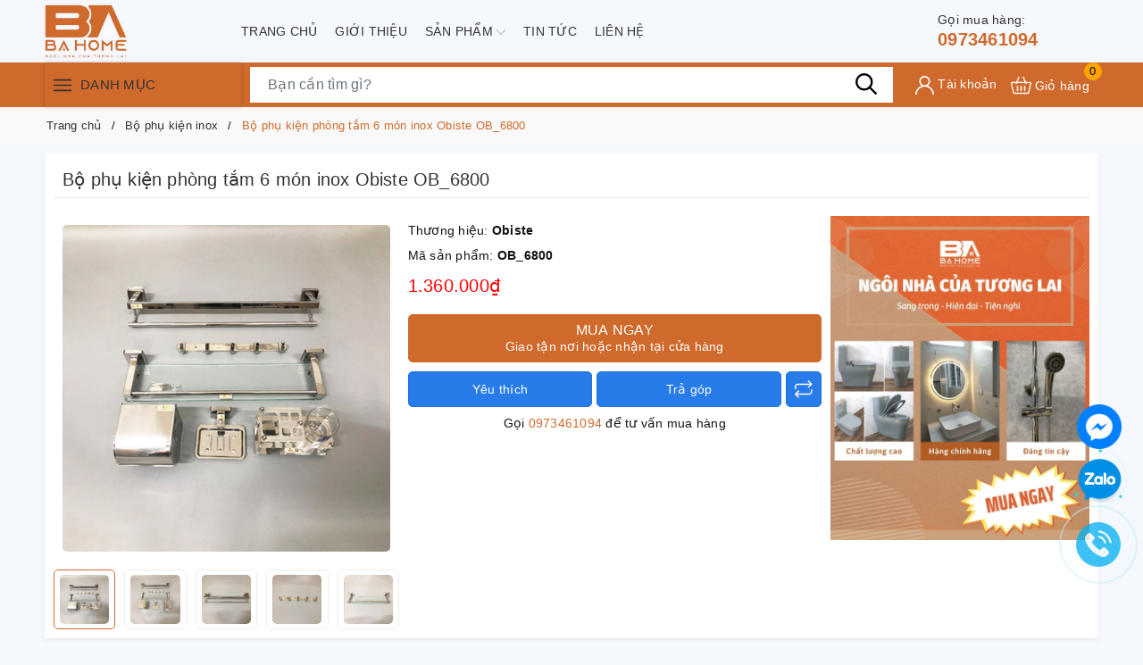

--- FILE ---
content_type: text/html; charset=utf-8
request_url: https://bahome.vn/phu-kien-phong-tam-inox-ob6800
body_size: 36992
content:
<!DOCTYPE html>
<html lang="vi">
	<head>
		<meta charset="UTF-8" />
		<meta name="viewport" content="width=device-width, initial-scale=1, maximum-scale=1">
		<meta name="theme-color" content="#d06a2c" />
		<title>Phụ Kiện Phòng Tắm Inox OB_6800 | BA HOME | obiste.vn</title>
		<meta name="description" content="Bộ phụ kiện phòng tắm inox OB_6800 được sản xuất bằng công nghệ dập khuôn làm bằng nguyên liệu inox 304 cao cấp không gỉ sét và chống ăn mòn cao, an toàn cho người dùng ***Mô tả bộ phụ kiện phòng tắm inox OB_6800: Mã sản phẩm: OB_6800 Thương hiệu: Obiste Sản xuất tại: Việt Nam Bộ phụ kiện bao gồm: 6 món - Kệ kính thẳng">
		<meta name="keywords" content="Bộ phụ kiện phòng tắm 6 món inox Obiste OB_6800, Bộ phụ kiện inox, Phụ kiện phòng tắm inox, obiste.vn, bahome.vn"/>		
		<link rel="canonical" href="https://bahome.vn/phu-kien-phong-tam-inox-ob6800"/>
		<link rel="dns-prefetch" href="https://bahome.vn">
		<link rel="dns-prefetch" href="//bizweb.dktcdn.net/">
		<link rel="dns-prefetch" href="//www.google-analytics.com/">
		<link rel="dns-prefetch" href="//www.googletagmanager.com/">
		<link rel="amphtml" href="https://bahome.vn/phu-kien-phong-tam-inox-ob6800?view=amp" />
		<meta name='revisit-after' content='1 days' />
		<meta name="robots" content="noodp,index,follow" />
		<meta name="theme-color" content="#d06a2c" />
		<link rel="icon" href="//bizweb.dktcdn.net/100/438/799/themes/847158/assets/favicon.png?1752057109068" type="image/x-icon" />
		<link rel="apple-touch-icon" href="//bizweb.dktcdn.net/100/438/799/themes/847158/assets/favicon.png?1752057109068">
		<meta property="og:type" content="product">
<meta property="og:title" content="Bộ phụ kiện phòng tắm 6 món inox Obiste OB_6800">
<meta property="og:image" content="https://bizweb.dktcdn.net/thumb/medium/100/438/799/products/phu-kien-phong-tam-inox-ob6800.png?v=1688533643780">
<meta property="og:image:secure_url" content="https://bizweb.dktcdn.net/thumb/medium/100/438/799/products/phu-kien-phong-tam-inox-ob6800.png?v=1688533643780">
<meta property="og:image" content="https://bizweb.dktcdn.net/thumb/medium/100/438/799/products/3-33105539-d86c-4395-a67f-c056d56aac32.jpg?v=1688697300107">
<meta property="og:image:secure_url" content="https://bizweb.dktcdn.net/thumb/medium/100/438/799/products/3-33105539-d86c-4395-a67f-c056d56aac32.jpg?v=1688697300107">
<meta property="og:image" content="https://bizweb.dktcdn.net/thumb/medium/100/438/799/products/phu-kien-phong-tam-inox-ob6800-02.jpg?v=1695802383960">
<meta property="og:image:secure_url" content="https://bizweb.dktcdn.net/thumb/medium/100/438/799/products/phu-kien-phong-tam-inox-ob6800-02.jpg?v=1695802383960">
<meta property="og:availability" content="instock" />
<meta property="og:price:amount" content="1360000">
<meta property="og:price:currency" content="VND">
<meta property="og:description" content="Bộ phụ kiện phòng tắm inox OB_6800 được sản xuất bằng công nghệ dập khuôn làm bằng nguyên liệu inox 304 cao cấp không gỉ sét và chống ăn mòn cao, an toàn cho người dùng ***Mô tả bộ phụ kiện phòng tắm inox OB_6800: Mã sản phẩm: OB_6800 Thương hiệu: Obiste Sản xuất tại: Việt Nam Bộ phụ kiện bao gồm: 6 món - Kệ kính thẳng">
<meta property="og:url" content="https://bahome.vn/phu-kien-phong-tam-inox-ob6800">
<meta property="og:site_name" content="obiste.vn">
		<link rel="preload" as="style" type="text/css" href="//bizweb.dktcdn.net/100/438/799/themes/847158/assets/bootstrap.css?1752057109068" onload="this.rel='stylesheet'" />
		<link href="//bizweb.dktcdn.net/100/438/799/themes/847158/assets/bootstrap.css?1752057109068" rel="stylesheet" type="text/css" media="all" />
		<link rel="preload" as="style" type="text/css" href="//bizweb.dktcdn.net/100/438/799/themes/847158/assets/evo-main.scss.css?1752057109068" onload="this.rel='stylesheet'" />
		<link href="//bizweb.dktcdn.net/100/438/799/themes/847158/assets/evo-main.scss.css?1752057109068" rel="stylesheet" type="text/css" media="all" />
		
		
		
		
		
		
		
		
		
		<link rel="preload" as="style" type="text/css" href="//bizweb.dktcdn.net/100/438/799/themes/847158/assets/evo-products.scss.css?1752057109068" />
		<link href="//bizweb.dktcdn.net/100/438/799/themes/847158/assets/evo-products.scss.css?1752057109068" rel="stylesheet" type="text/css" media="all" />
		
		
		
		
		
		
		
		
		<script>
	var Bizweb = Bizweb || {};
	Bizweb.store = 'sen-voi-obiste-va-jias.mysapo.net';
	Bizweb.id = 438799;
	Bizweb.theme = {"id":847158,"name":"Evo Mobile","role":"main"};
	Bizweb.template = 'product';
	if(!Bizweb.fbEventId)  Bizweb.fbEventId = 'xxxxxxxx-xxxx-4xxx-yxxx-xxxxxxxxxxxx'.replace(/[xy]/g, function (c) {
	var r = Math.random() * 16 | 0, v = c == 'x' ? r : (r & 0x3 | 0x8);
				return v.toString(16);
			});		
</script>
<script>
	(function () {
		function asyncLoad() {
			var urls = ["https://sp.zalo.me/embed/bizweb/script?oaId=3779694108649271935&welcomeMessage=Rất vui khi được hỗ trợ bạn!&autoPopup=0&store=sen-voi-obiste-va-jias.mysapo.net","https://google-shopping-v2.sapoapps.vn/api/conversion-tracker/global-tag/4252?store=sen-voi-obiste-va-jias.mysapo.net"];
			for (var i = 0; i < urls.length; i++) {
				var s = document.createElement('script');
				s.type = 'text/javascript';
				s.async = true;
				s.src = urls[i];
				var x = document.getElementsByTagName('script')[0];
				x.parentNode.insertBefore(s, x);
			}
		};
		window.attachEvent ? window.attachEvent('onload', asyncLoad) : window.addEventListener('load', asyncLoad, false);
	})();
</script>


<script>
	window.BizwebAnalytics = window.BizwebAnalytics || {};
	window.BizwebAnalytics.meta = window.BizwebAnalytics.meta || {};
	window.BizwebAnalytics.meta.currency = 'VND';
	window.BizwebAnalytics.tracking_url = '/s';

	var meta = {};
	
	meta.product = {"id": 31708131, "vendor": "Obiste", "name": "Bộ phụ kiện phòng tắm 6 món inox Obiste OB_6800",
	"type": "", "price": 1360000 };
	
	
	for (var attr in meta) {
	window.BizwebAnalytics.meta[attr] = meta[attr];
	}
</script>

	
		<script src="/dist/js/stats.min.js?v=96f2ff2"></script>
	












		
		<script>var ProductReviewsAppUtil=ProductReviewsAppUtil || {};ProductReviewsAppUtil.store={name: 'obiste.vn'};</script>
		<script type="application/ld+json">
{
	"@context" : "http://schema.org",
  	"@type" : "Organization",
  	"legalName" : "obiste.vn",
  	"url" : "https://bahome.vn",
  	"contactPoint":[{
    	"@type" : "ContactPoint",
    	"telephone" : "+84 0913092167",
    	"contactType" : "customer service"
  	}],
  	"logo":"//bizweb.dktcdn.net/100/438/799/themes/847158/assets/logo.png?1752057109068",
  	"sameAs":[
  	"#",
    "#"
	]
}
</script>
<script type="application/ld+json">
    {
      "@context": "https://schema.org",
      "@type": "WebSite",
      "url": "https://bahome.vn",
      "potentialAction": {
        "@type": "SearchAction",
        "target": "https://bahome.vn/search?query={search_term_string}",
        "query-input": "required name=search_term_string"
      }
    }
</script>
		<link rel="preload" as="script" href="//bizweb.dktcdn.net/100/438/799/themes/847158/assets/jquery.js?1752057109068" />
		<script src="//bizweb.dktcdn.net/100/438/799/themes/847158/assets/jquery.js?1752057109068" type="text/javascript"></script>
		<script>
			$(document).ready(function ($) {
				awe_lazyloadImage();
			});
			function awe_lazyloadImage() {
				var ll = new LazyLoad({
					elements_selector: ".lazy",
					load_delay: 100,
					threshold: 0
				});
			} window.awe_lazyloadImage=awe_lazyloadImage;
		</script>
	</head>
	<body class="product">
		
<header class="evo-header-other">
	<div class="header-top container">
		<div class="row align-items-center evo-header-padding">
			<div class="col-lg-2 col-md-2 header-logo evo-header-flex-item">
				
				<a href="/" class="logo-wrapper" title="obiste.vn">
					<picture>
						<source media="(min-width: 992px)" srcset="//bizweb.dktcdn.net/100/438/799/themes/847158/assets/logo.png?1752057109068">
						<source media="(max-width: 991px)" srcset="//bizweb.dktcdn.net/100/438/799/themes/847158/assets/logo-mb.png?1752057109068">
						<img src="[data-uri]" data-src="//bizweb.dktcdn.net/100/438/799/themes/847158/assets/logo.png?1752057109068" alt="obiste.vn" class="lazy img-responsive mx-auto d-block" />
					</picture>
				</a>
			</div>
			<div class="header-main-nav col-lg-8 col-md-8 d-lg-flex d-none">
				<ul id="nav" class="nav container">
	
	
	
	
	<li class="nav-item ">
		<a class="nav-link" href="/" title="Trang chủ">Trang chủ</a>
	</li>
	
	
	
	
	<li class="nav-item ">
		<a class="nav-link" href="/gioi-thieu" title="Giới thiệu">Giới thiệu</a>
	</li>
	
	
	
	
	<li class=" nav-item has-childs   has-mega">
		<a href="/collections/all" class="nav-link" title="Sản phẩm">Sản phẩm <svg xmlns="http://www.w3.org/2000/svg" xmlns:xlink="http://www.w3.org/1999/xlink" x="0px" y="0px" viewBox="0 0 490.656 490.656" style="enable-background:new 0 0 490.656 490.656;" xml:space="preserve" width="25px" height="25px"><path d="M487.536,120.445c-4.16-4.16-10.923-4.16-15.083,0L245.339,347.581L18.203,120.467c-4.16-4.16-10.923-4.16-15.083,0    c-4.16,4.16-4.16,10.923,0,15.083l234.667,234.667c2.091,2.069,4.821,3.115,7.552,3.115s5.461-1.045,7.531-3.136l234.667-234.667    C491.696,131.368,491.696,124.605,487.536,120.445z" data-original="#000000" class="active-path" data-old_color="#000000" fill="#141414"/></svg></a>
		

<div class="mega-content">
	<div class="container">
		<div class="row">
			<div class="col-lg-8">
				<ul class="level0">
					
					
					<li class="level1 parent item fix-navs">
						<a class="hmega" href="/sen-tam" title="Sen tắm">Sen tắm</a>
						<ul class="level1">
							
							<li class="level2">
								<a href="/sen-cay-tam-dung" title="Sen cây tắm đứng">Sen cây tắm đứng</a>
							</li>
							
							<li class="level2">
								<a href="/sen-tam-gan-tuong" title="Sen tắm gắn tường">Sen tắm gắn tường</a>
							</li>
							
							<li class="level2">
								<a href="/sen-tam-nhiet-do" title="Sen tắm nhiệt độ">Sen tắm nhiệt độ</a>
							</li>
							
							<li class="level2">
								<a href="/sen-tam-lien-voi" title="Sen tắm liền vòi">Sen tắm liền vòi</a>
							</li>
							
							<li class="level2">
								<a href="/sen-don-lanh" title="Sen đơn lạnh">Sen đơn lạnh</a>
							</li>
							
						</ul>
					</li>
					
					
					
					<li class="level1 parent item fix-navs">
						<a class="hmega" href="/voi-chau-rua-mat" title="Vòi chậu rửa mặt">Vòi chậu rửa mặt</a>
						<ul class="level1">
							
							<li class="level2">
								<a href="/voi-chau-1-lo-nong-lanh" title="Vòi chậu 1 lỗ nóng lạnh">Vòi chậu 1 lỗ nóng lạnh</a>
							</li>
							
							<li class="level2">
								<a href="/voi-chau-3-lo-nong-lanh" title="Vòi chậu 3 lỗ nóng lạnh">Vòi chậu 3 lỗ nóng lạnh</a>
							</li>
							
							<li class="level2">
								<a href="/voi-chau-ban-da" title="Vòi chậu bàn đá">Vòi chậu bàn đá</a>
							</li>
							
							<li class="level2">
								<a href="/voi-chau-don-lanh" title="Vòi chậu đơn lạnh">Vòi chậu đơn lạnh</a>
							</li>
							
							<li class="level2">
								<a href="/phu-kien-sen-voi" title="Phụ kiện sen vòi">Phụ kiện sen vòi</a>
							</li>
							
						</ul>
					</li>
					
					
					
					<li class="level1 parent item fix-navs">
						<a class="hmega" href="/phu-kien-phong-tam-inox" title="Phụ kiện phòng tắm inox">Phụ kiện phòng tắm inox</a>
						<ul class="level1">
							
							<li class="level2">
								<a href="/bo-phu-kien-inox" title="Bộ phụ kiện inox">Bộ phụ kiện inox</a>
							</li>
							
							<li class="level2">
								<a href="/gian-khan-tam" title="Giàn khăn tắm">Giàn khăn tắm</a>
							</li>
							
							<li class="level2">
								<a href="/thanh-vat-khan" title="Thanh vắt khăn">Thanh vắt khăn</a>
							</li>
							
							<li class="level2">
								<a href="/gia-ke-inox" title="Giá kệ inox">Giá kệ inox</a>
							</li>
							
							<li class="level2">
								<a href="/ke-ban-chai-ke-coc" title="Kệ bàn chải, kệ cốc">Kệ bàn chải, kệ cốc</a>
							</li>
							
							<li class="level2">
								<a href="/lo-giay-ve-sinh" title="Lô giấy vệ sinh">Lô giấy vệ sinh</a>
							</li>
							
							<li class="level2">
								<a href="/khay-xa-phong" title="Khay xà phòng">Khay xà phòng</a>
							</li>
							
							<li class="level2">
								<a href="/moc-ao-nha-tam" title="Móc áo nhà tắm">Móc áo nhà tắm</a>
							</li>
							
							<li class="level2">
								<a href="/ke-kinh-phong-tam" title="Kệ kính phòng tắm">Kệ kính phòng tắm</a>
							</li>
							
							<li class="level2">
								<a href="/tay-vin" title="Tay vịn">Tay vịn</a>
							</li>
							
						</ul>
					</li>
					
					
					
					<li class="level1 parent item fix-navs">
						<a class="hmega" href="/guong-soi" title="Gương soi">Gương soi</a>
						<ul class="level1">
							
							<li class="level2">
								<a href="/guong-den-led" title="Gương đèn led">Gương đèn led</a>
							</li>
							
							<li class="level2">
								<a href="/guong-tron" title="Gương trơn">Gương trơn</a>
							</li>
							
							<li class="level2">
								<a href="/guong-hoa-van" title="Gương hoa văn">Gương hoa văn</a>
							</li>
							
							<li class="level2">
								<a href="/guong-dinh-hat" title="Gương đính hạt">Gương đính hạt</a>
							</li>
							
						</ul>
					</li>
					
					
					
					<li class="level1 parent item fix-navs">
						<a class="hmega" href="/voi-rua-bat" title="Vòi rửa bát">Vòi rửa bát</a>
						<ul class="level1">
							
							<li class="level2">
								<a href="/voi-rua-bat-gan-chau-n-l" title="Vòi rửa bát gắn chậu N-L">Vòi rửa bát gắn chậu N-L</a>
							</li>
							
							<li class="level2">
								<a href="/voi-rua-bat-gan-tuong-n-l" title="Vòi rửa bắt gắn tường N-L">Vòi rửa bắt gắn tường N-L</a>
							</li>
							
							<li class="level2">
								<a href="/voi-rua-bat-gan-chau-don" title="Vòi rửa bát gắn chậu đơn">Vòi rửa bát gắn chậu đơn</a>
							</li>
							
							<li class="level2">
								<a href="/voi-rua-bat-gan-tuong-don" title="Vòi rửa bắt gắn tường đơn">Vòi rửa bắt gắn tường đơn</a>
							</li>
							
						</ul>
					</li>
					
					
					
					<li class="level1 parent item fix-navs">
						<a class="hmega" href="/chau-rua-bat-inox" title="Chậu rửa bát inox">Chậu rửa bát inox</a>
						<ul class="level1">
							
							<li class="level2">
								<a href="/chau-rua-bat-inox-2-ho-co-ban" title="Chậu rửa bát inox 2 hố có bàn">Chậu rửa bát inox 2 hố có bàn</a>
							</li>
							
							<li class="level2">
								<a href="/chau-rua-bat-inox-2-ho" title="Chậu rửa bát Inox 2 hố">Chậu rửa bát Inox 2 hố</a>
							</li>
							
							<li class="level2">
								<a href="/chau-rua-bat-1-ho" title="Chậu rửa bát inox 1 hố">Chậu rửa bát inox 1 hố</a>
							</li>
							
							<li class="level2">
								<a href="/phu-kien-chau-rua" title="Phụ kiện chậu rửa">Phụ kiện chậu rửa</a>
							</li>
							
						</ul>
					</li>
					
					
					
					<li class="level1 parent item fix-navs">
						<a class="hmega" href="/thiet-bi-nha-bep" title="Phụ kiện nhà bếp inox">Phụ kiện nhà bếp inox</a>
						<ul class="level1">
							
							<li class="level2">
								<a href="/ke-bat" title="Kệ bát">Kệ bát</a>
							</li>
							
							<li class="level2">
								<a href="/ong-dua" title="Ống đũa">Ống đũa</a>
							</li>
							
							<li class="level2">
								<a href="/ke-gia-vi" title="Kệ gia vị">Kệ gia vị</a>
							</li>
							
							<li class="level2">
								<a href="/mang-cai" title="Máng cài">Máng cài</a>
							</li>
							
						</ul>
					</li>
					
					
					
					<li class="level1 parent item fix-navs">
						<a class="hmega" href="/ga-thoat-san" title="Ga thoát sàn">Ga thoát sàn</a>
						<ul class="level1">
							
							<li class="level2">
								<a href="/ga-thoat-san-duc" title="Ga thoát sàn đúc">Ga thoát sàn đúc</a>
							</li>
							
							<li class="level2">
								<a href="/ga-thoat-san-thuong" title="Ga thoát sàn thường">Ga thoát sàn thường</a>
							</li>
							
						</ul>
					</li>
					
					
					
					<li class="level1 parent item fix-navs">
						<a class="hmega" href="/voi-xit-voi-xa" title="Vòi xịt, vòi xả">Vòi xịt, vòi xả</a>
						<ul class="level1">
							
							<li class="level2">
								<a href="/voi-xit-ma-inox" title="Vòi xịt mạ inox">Vòi xịt mạ inox</a>
							</li>
							
							<li class="level2">
								<a href="/voi-xit-nhua" title="Vòi xịt nhựa">Vòi xịt nhựa</a>
							</li>
							
							<li class="level2">
								<a href="/voi-xit-malaysia" title="Vòi xịt Malaysia">Vòi xịt Malaysia</a>
							</li>
							
							<li class="level2">
								<a href="/voi-xa-dong-ma-inox" title="Vòi xả đồng mạ Inox">Vòi xả đồng mạ Inox</a>
							</li>
							
							<li class="level2">
								<a href="/voi-xa-nhua-malaysia" title="Vòi xả nhựa Malaysia">Vòi xả nhựa Malaysia</a>
							</li>
							
						</ul>
					</li>
					
					
					
					<li class="level1 parent item fix-navs">
						<a class="hmega" href="/bon-cau-nap-phu-kien" title="Bồn cầu, nắp, phụ kiện">Bồn cầu, nắp, phụ kiện</a>
						<ul class="level1">
							
							<li class="level2">
								<a href="/bon-cau-1-khoi" title="Bồn cầu 1 khối">Bồn cầu 1 khối</a>
							</li>
							
							<li class="level2">
								<a href="/bon-cau-2-khoi" title="Bồn cầu 2 khối">Bồn cầu 2 khối</a>
							</li>
							
							<li class="level2">
								<a href="/nap-bon-cau" title="Nắp bồn cầu">Nắp bồn cầu</a>
							</li>
							
							<li class="level2">
								<a href="/phu-kien-bon-cau" title="Phụ kiện bồn cầu">Phụ kiện bồn cầu</a>
							</li>
							
						</ul>
					</li>
					
					
					
					<li class="level1 parent item fix-navs">
						<a class="hmega" href="/chau-rua-mat-lavabo" title="Chậu rửa mặt lavabo">Chậu rửa mặt lavabo</a>
						<ul class="level1">
							
							<li class="level2">
								<a href="/chau-ban-da-duong-ban" title="Chậu bàn đá dương bàn">Chậu bàn đá dương bàn</a>
							</li>
							
							<li class="level2">
								<a href="/chau-ban-da-am-ban" title="Chậu bàn đá âm bàn">Chậu bàn đá âm bàn</a>
							</li>
							
							<li class="level2">
								<a href="/phu-kien-chau" title="Phụ kiện chậu">Phụ kiện chậu</a>
							</li>
							
						</ul>
					</li>
					
					
					
					<li class="level1 parent item fix-navs">
						<a class="hmega" href="/combo" title="Combo">Combo</a>
						<ul class="level1">
							
							<li class="level2">
								<a href="/sen-cay-tam-dung-voi-chau" title="Sen cây tắm đứng + vòi chậu">Sen cây tắm đứng + vòi chậu</a>
							</li>
							
							<li class="level2">
								<a href="/sen-tam-gan-tuong-voi-chau" title="Sen tắm gắn tường + Vòi chậu">Sen tắm gắn tường + Vòi chậu</a>
							</li>
							
							<li class="level2">
								<a href="/bon-cau-chau-rua-mat-sen-voi" title="Bồn cầu + Chậu rửa mặt + Sen vòi">Bồn cầu + Chậu rửa mặt + Sen vòi</a>
							</li>
							
							<li class="level2">
								<a href="/chau-rua-bat-inox-voi-chau" title="Chậu rửa bát inox + Vòi chậu">Chậu rửa bát inox + Vòi chậu</a>
							</li>
							
						</ul>
					</li>
					
					
				</ul>	
			</div>
			<div class="col-lg-4">
				<a href="https://obiste.vn/collections/all" title="Sản phẩm">
					<img src="[data-uri]" data-src="//bizweb.dktcdn.net/100/438/799/themes/847158/assets/mega-1-image.jpg?1752057109068" alt="Sản phẩm" class="lazy img-responsive mx-auto d-block" />
				</a>
			</div>
		</div>
	</div>
</div>
	</li>
	
	
	
	
	<li class="nav-item ">
		<a class="nav-link" href="/tin-tuc" title="Tin tức">Tin tức</a>
	</li>
	
	
	
	
	<li class="nav-item ">
		<a class="nav-link" href="/lien-he" title="Liên hệ">Liên hệ</a>
	</li>
	
	
</ul>
			</div>
			<div class="col-lg-2 col-md-2 evo-header-flex-item evo-header-flex-item-mobile">
				<div class="evo-main-hotline">
					
					<a href="tel:0973461094" title="Gọi mua hàng:"><span>Gọi mua hàng:</span>0973461094</a>
					
				</div>
				<a href="javascript:void(0)" class="evo-header-cart d-sm-inline-block d-lg-none" aria-label="Xem giỏ hàng" title="Giỏ hàng">
					<svg viewBox="0 0 512 512"><g><path xmlns="http://www.w3.org/2000/svg" d="m504.399 185.065c-6.761-8.482-16.904-13.348-27.83-13.348h-98.604l-53.469-122.433c-3.315-7.591-12.157-11.06-19.749-7.743-7.592 3.315-11.059 12.158-7.743 19.75l48.225 110.427h-178.458l48.225-110.427c3.315-7.592-.151-16.434-7.743-19.75-7.591-3.317-16.434.15-19.749 7.743l-53.469 122.434h-98.604c-10.926 0-21.069 4.865-27.83 13.348-6.637 8.328-9.086 19.034-6.719 29.376l52.657 230c3.677 16.06 17.884 27.276 34.549 27.276h335.824c16.665 0 30.872-11.216 34.549-27.276l52.657-230.001c2.367-10.342-.082-21.048-6.719-29.376zm-80.487 256.652h-335.824c-2.547 0-4.778-1.67-5.305-3.972l-52.657-229.998c-.413-1.805.28-3.163.936-3.984.608-.764 1.985-2.045 4.369-2.045h85.503l-3.929 8.997c-3.315 7.592.151 16.434 7.743 19.75 1.954.854 3.99 1.258 5.995 1.258 5.782 0 11.292-3.363 13.754-9l9.173-21.003h204.662l9.173 21.003c2.462 5.638 7.972 9 13.754 9 2.004 0 4.041-.404 5.995-1.258 7.592-3.315 11.059-12.158 7.743-19.75l-3.929-8.997h85.503c2.384 0 3.761 1.281 4.369 2.045.655.822 1.349 2.18.936 3.983l-52.657 230c-.528 2.301-2.76 3.971-5.307 3.971z" fill="#ffffff" data-original="#000000" style=""/><path xmlns="http://www.w3.org/2000/svg" d="m166 266.717c-8.284 0-15 6.716-15 15v110c0 8.284 6.716 15 15 15s15-6.716 15-15v-110c0-8.284-6.715-15-15-15z" fill="#ffffff" data-original="#000000" style=""/><path xmlns="http://www.w3.org/2000/svg" d="m256 266.717c-8.284 0-15 6.716-15 15v110c0 8.284 6.716 15 15 15s15-6.716 15-15v-110c0-8.284-6.716-15-15-15z" fill="#ffffff" data-original="#000000" style=""/><path xmlns="http://www.w3.org/2000/svg" d="m346 266.717c-8.284 0-15 6.716-15 15v110c0 8.284 6.716 15 15 15s15-6.716 15-15v-110c-.001-8.284-6.716-15-15-15z" fill="#ffffff" data-original="#000000" style=""/></g></svg>
					<span class="count_item_pr">0</span>
				</a>
				<div class="header-logo evo-header-flex-item">
				<button class="d-sm-inline-block d-lg-none menu-icon" aria-label="Menu" id="evo-trigger-mobile2" title="Menu" style="margin-right: 0px;margin-left: 5px;">
					<svg viewBox="0 0 24 16">
						<path d="M0 15.985v-2h24v2H0zm0-9h24v2H0v-2zm0-7h24v2H0v-2z"></path>
					</svg>
				</button>
				</div>
			</div>
		</div>
	</div>
	<div class="header-bottom header-other-page">
		<div class="container">
			<div class="row">
				<div class="col-xl-3 col-lg-3 evo-cate-header d-lg-block d-none">
					<div class="title">
						<button class="menu-icon" aria-label="Menu" title="Menu">
							<svg viewBox="0 0 24 16">
								<path d="M0 15.985v-2h24v2H0zm0-9h24v2H0v-2zm0-7h24v2H0v-2z"></path>
							</svg>
						</button> Danh mục
					</div>
					<div class="evo-width-cate"> 
	
	<ul class="evo-main-cate">
		
		
		
		<li class="evo-main-cate-has-child menu-item-count">
			<a href="/sen-tam" title="Sen tắm"><img class="lazy" src="[data-uri]" data-src="//bizweb.dktcdn.net/100/438/799/themes/847158/assets/index-cate-icon-1.png?1752057109068" alt="Sen tắm" /> Sen tắm</a>
			<ul class="menu-child sub-menu evo-sub-mega-menu">
				
				
				<li>
					<a href="/sen-cay-tam-dung" title="Sen cây tắm đứng">Sen cây tắm đứng</a>
				</li>
				
				
				
				<li>
					<a href="/sen-tam-gan-tuong" title="Sen tắm gắn tường">Sen tắm gắn tường</a>
				</li>
				
				
				
				<li>
					<a href="/sen-tam-nhiet-do" title="Sen tắm nhiệt độ">Sen tắm nhiệt độ</a>
				</li>
				
				
				
				<li>
					<a href="/sen-tam-lien-voi" title="Sen tắm liền vòi">Sen tắm liền vòi</a>
				</li>
				
				
				
				<li>
					<a href="/sen-don-lanh" title="Sen đơn lạnh">Sen đơn lạnh</a>
				</li>
				
				
			</ul>
		</li>
		
		
		
		
		<li class="evo-main-cate-has-child menu-item-count">
			<a href="/voi-chau-rua-mat" title="Vòi chậu rửa mặt"><img class="lazy" src="[data-uri]" data-src="//bizweb.dktcdn.net/100/438/799/themes/847158/assets/index-cate-icon-2.png?1752057109068" alt="Vòi chậu rửa mặt" /> Vòi chậu rửa mặt</a>
			<ul class="menu-child sub-menu evo-sub-mega-menu">
				
				
				<li>
					<a href="/voi-chau-1-lo-nong-lanh" title="Vòi chậu 1 lỗ nóng lạnh">Vòi chậu 1 lỗ nóng lạnh</a>
				</li>
				
				
				
				<li>
					<a href="/voi-chau-3-lo-nong-lanh" title="Vòi chậu 3 lỗ nóng lạnh">Vòi chậu 3 lỗ nóng lạnh</a>
				</li>
				
				
				
				<li>
					<a href="/voi-chau-ban-da" title="Vòi chậu bàn đá">Vòi chậu bàn đá</a>
				</li>
				
				
				
				<li>
					<a href="/voi-chau-don-lanh" title="Vòi chậu đơn lạnh">Vòi chậu đơn lạnh</a>
				</li>
				
				
				
				<li>
					<a href="/phu-kien-sen-voi" title="Phụ kiện sen vòi">Phụ kiện sen vòi</a>
				</li>
				
				
			</ul>
		</li>
		
		
		
		
		<li class="evo-main-cate-has-child menu-item-count">
			<a href="/phu-kien-phong-tam-inox" title="Phụ kiện phòng tắm inox"><img class="lazy" src="[data-uri]" data-src="//bizweb.dktcdn.net/100/438/799/themes/847158/assets/index-cate-icon-3.png?1752057109068" alt="Phụ kiện phòng tắm inox" /> Phụ kiện phòng tắm inox</a>
			<ul class="menu-child sub-menu evo-sub-mega-menu">
				
				
				<li>
					<a href="/bo-phu-kien-inox" title="Bộ phụ kiện inox">Bộ phụ kiện inox</a>
				</li>
				
				
				
				<li>
					<a href="/gian-khan-tam" title="Giàn khăn tắm">Giàn khăn tắm</a>
				</li>
				
				
				
				<li>
					<a href="/thanh-vat-khan" title="Thanh vắt khăn">Thanh vắt khăn</a>
				</li>
				
				
				
				<li>
					<a href="/gia-ke-inox" title="Giá kệ inox">Giá kệ inox</a>
				</li>
				
				
				
				<li>
					<a href="/ke-ban-chai-ke-coc" title="Kệ bàn chải, kệ cốc">Kệ bàn chải, kệ cốc</a>
				</li>
				
				
				
				<li>
					<a href="/lo-giay-ve-sinh" title="Lô giấy vệ sinh">Lô giấy vệ sinh</a>
				</li>
				
				
				
				<li>
					<a href="/khay-xa-phong" title="Khay xà phòng">Khay xà phòng</a>
				</li>
				
				
				
				<li>
					<a href="/moc-ao-nha-tam" title="Móc áo nhà tắm">Móc áo nhà tắm</a>
				</li>
				
				
				
				<li>
					<a href="/ke-kinh-phong-tam" title="Kệ kính phòng tắm">Kệ kính phòng tắm</a>
				</li>
				
				
				
				<li>
					<a href="/tay-vin" title="Tay vịn">Tay vịn</a>
				</li>
				
				
			</ul>
		</li>
		
		
		
		
		<li class="evo-main-cate-has-child menu-item-count">
			<a href="/guong-soi" title="Gương soi"><img class="lazy" src="[data-uri]" data-src="//bizweb.dktcdn.net/100/438/799/themes/847158/assets/index-cate-icon-4.png?1752057109068" alt="Gương soi" /> Gương soi</a>
			<ul class="menu-child sub-menu evo-sub-mega-menu">
				
				
				<li>
					<a href="/guong-den-led" title="Gương đèn led">Gương đèn led</a>
				</li>
				
				
				
				<li>
					<a href="/guong-tron" title="Gương trơn">Gương trơn</a>
				</li>
				
				
				
				<li>
					<a href="/guong-hoa-van" title="Gương hoa văn">Gương hoa văn</a>
				</li>
				
				
				
				<li>
					<a href="/guong-dinh-hat" title="Gương đính hạt">Gương đính hạt</a>
				</li>
				
				
			</ul>
		</li>
		
		
		
		
		<li class="evo-main-cate-has-child menu-item-count">
			<a href="/voi-rua-bat" title="Vòi rửa bát"><img class="lazy" src="[data-uri]" data-src="//bizweb.dktcdn.net/100/438/799/themes/847158/assets/index-cate-icon-5.png?1752057109068" alt="Vòi rửa bát" /> Vòi rửa bát</a>
			<ul class="menu-child sub-menu evo-sub-mega-menu">
				
				
				<li>
					<a href="/voi-rua-bat-gan-chau-n-l" title="Vòi rửa bát gắn chậu N-L">Vòi rửa bát gắn chậu N-L</a>
				</li>
				
				
				
				<li>
					<a href="/voi-rua-bat-gan-tuong-n-l" title="Vòi rửa bắt gắn tường N-L">Vòi rửa bắt gắn tường N-L</a>
				</li>
				
				
				
				<li>
					<a href="/voi-rua-bat-gan-chau-don" title="Vòi rửa bát gắn chậu đơn">Vòi rửa bát gắn chậu đơn</a>
				</li>
				
				
				
				<li>
					<a href="/voi-rua-bat-gan-tuong-don" title="Vòi rửa bắt gắn tường đơn">Vòi rửa bắt gắn tường đơn</a>
				</li>
				
				
			</ul>
		</li>
		
		
		
		
		<li class="evo-main-cate-has-child menu-item-count">
			<a href="/chau-rua-bat-inox" title="Chậu rửa bát inox"><img class="lazy" src="[data-uri]" data-src="//bizweb.dktcdn.net/100/438/799/themes/847158/assets/index-cate-icon-6.png?1752057109068" alt="Chậu rửa bát inox" /> Chậu rửa bát inox</a>
			<ul class="menu-child sub-menu evo-sub-mega-menu">
				
				
				<li>
					<a href="/chau-rua-bat-inox-2-ho-co-ban" title="Chậu rửa bát inox 2 hố có bàn">Chậu rửa bát inox 2 hố có bàn</a>
				</li>
				
				
				
				<li>
					<a href="/chau-rua-bat-inox-2-ho" title="Chậu rửa bát Inox 2 hố">Chậu rửa bát Inox 2 hố</a>
				</li>
				
				
				
				<li>
					<a href="/chau-rua-bat-1-ho" title="Chậu rửa bát inox 1 hố">Chậu rửa bát inox 1 hố</a>
				</li>
				
				
				
				<li>
					<a href="/phu-kien-chau-rua" title="Phụ kiện chậu rửa">Phụ kiện chậu rửa</a>
				</li>
				
				
			</ul>
		</li>
		
		
		
		
		<li class="evo-main-cate-has-child menu-item-count">
			<a href="/thiet-bi-nha-bep" title="Phụ kiện nhà bếp inox"><img class="lazy" src="[data-uri]" data-src="//bizweb.dktcdn.net/100/438/799/themes/847158/assets/index-cate-icon-7.png?1752057109068" alt="Phụ kiện nhà bếp inox" /> Phụ kiện nhà bếp inox</a>
			<ul class="menu-child sub-menu evo-sub-mega-menu">
				
				
				<li>
					<a href="/ke-bat" title="Kệ bát">Kệ bát</a>
				</li>
				
				
				
				<li>
					<a href="/ong-dua" title="Ống đũa">Ống đũa</a>
				</li>
				
				
				
				<li>
					<a href="/ke-gia-vi" title="Kệ gia vị">Kệ gia vị</a>
				</li>
				
				
				
				<li>
					<a href="/mang-cai" title="Máng cài">Máng cài</a>
				</li>
				
				
			</ul>
		</li>
		
		
		
		
		<li class="evo-main-cate-has-child menu-item-count">
			<a href="/ga-thoat-san" title="Ga thoát sàn"><img class="lazy" src="[data-uri]" data-src="//bizweb.dktcdn.net/100/438/799/themes/847158/assets/index-cate-icon-8.png?1752057109068" alt="Ga thoát sàn" /> Ga thoát sàn</a>
			<ul class="menu-child sub-menu evo-sub-mega-menu">
				
				
				<li>
					<a href="/ga-thoat-san-duc" title="Ga thoát sàn đúc">Ga thoát sàn đúc</a>
				</li>
				
				
				
				<li>
					<a href="/ga-thoat-san-thuong" title="Ga thoát sàn thường">Ga thoát sàn thường</a>
				</li>
				
				
			</ul>
		</li>
		
		
		
		
		<li class="evo-main-cate-has-child menu-item-count">
			<a href="/voi-xit-voi-xa" title="Vòi xịt, vòi xả"><img class="lazy" src="[data-uri]" data-src="//bizweb.dktcdn.net/100/438/799/themes/847158/assets/index-cate-icon-9.png?1752057109068" alt="Vòi xịt, vòi xả" /> Vòi xịt, vòi xả</a>
			<ul class="menu-child sub-menu evo-sub-mega-menu">
				
				
				<li>
					<a href="/voi-xit-ma-inox" title="Vòi xịt mạ inox">Vòi xịt mạ inox</a>
				</li>
				
				
				
				<li>
					<a href="/voi-xit-nhua" title="Vòi xịt nhựa">Vòi xịt nhựa</a>
				</li>
				
				
				
				<li>
					<a href="/voi-xit-malaysia" title="Vòi xịt Malaysia">Vòi xịt Malaysia</a>
				</li>
				
				
				
				<li>
					<a href="/voi-xa-dong-ma-inox" title="Vòi xả đồng mạ Inox">Vòi xả đồng mạ Inox</a>
				</li>
				
				
				
				<li>
					<a href="/voi-xa-nhua-malaysia" title="Vòi xả nhựa Malaysia">Vòi xả nhựa Malaysia</a>
				</li>
				
				
			</ul>
		</li>
		
		
		
		
		<li class="evo-main-cate-has-child menu-item-count">
			<a href="/bon-cau-nap-phu-kien" title="Bồn cầu, nắp, phụ kiện"><img class="lazy" src="[data-uri]" data-src="//bizweb.dktcdn.net/100/438/799/themes/847158/assets/index-cate-icon-10.png?1752057109068" alt="Bồn cầu, nắp, phụ kiện" /> Bồn cầu, nắp, phụ kiện</a>
			<ul class="menu-child sub-menu evo-sub-mega-menu">
				
				
				<li>
					<a href="/bon-cau-1-khoi" title="Bồn cầu 1 khối">Bồn cầu 1 khối</a>
				</li>
				
				
				
				<li>
					<a href="/bon-cau-2-khoi" title="Bồn cầu 2 khối">Bồn cầu 2 khối</a>
				</li>
				
				
				
				<li>
					<a href="/nap-bon-cau" title="Nắp bồn cầu">Nắp bồn cầu</a>
				</li>
				
				
				
				<li>
					<a href="/phu-kien-bon-cau" title="Phụ kiện bồn cầu">Phụ kiện bồn cầu</a>
				</li>
				
				
			</ul>
		</li>
		
		
		
		
		<li class="evo-main-cate-has-child menu-item-count">
			<a href="/chau-rua-mat-lavabo" title="Chậu rửa mặt lavabo"><img class="lazy" src="[data-uri]" data-src="//bizweb.dktcdn.net/100/438/799/themes/847158/assets/index-cate-icon-11.png?1752057109068" alt="Chậu rửa mặt lavabo" /> Chậu rửa mặt lavabo</a>
			<ul class="menu-child sub-menu evo-sub-mega-menu">
				
				
				<li>
					<a href="/chau-ban-da-duong-ban" title="Chậu bàn đá dương bàn">Chậu bàn đá dương bàn</a>
				</li>
				
				
				
				<li>
					<a href="/chau-ban-da-am-ban" title="Chậu bàn đá âm bàn">Chậu bàn đá âm bàn</a>
				</li>
				
				
				
				<li>
					<a href="/phu-kien-chau" title="Phụ kiện chậu">Phụ kiện chậu</a>
				</li>
				
				
			</ul>
		</li>
		
		
		
		
		<li class="evo-main-cate-has-child menu-item-count">
			<a href="/combo" title="Combo"><img class="lazy" src="[data-uri]" data-src="//bizweb.dktcdn.net/100/438/799/themes/847158/assets/index-cate-icon-12.png?1752057109068" alt="Combo" /> Combo</a>
			<ul class="menu-child sub-menu evo-sub-mega-menu">
				
				
				<li>
					<a href="/sen-cay-tam-dung-voi-chau" title="Sen cây tắm đứng + vòi chậu">Sen cây tắm đứng + vòi chậu</a>
				</li>
				
				
				
				<li>
					<a href="/sen-tam-gan-tuong-voi-chau" title="Sen tắm gắn tường + Vòi chậu">Sen tắm gắn tường + Vòi chậu</a>
				</li>
				
				
				
				<li>
					<a href="/bon-cau-chau-rua-mat-sen-voi" title="Bồn cầu + Chậu rửa mặt + Sen vòi">Bồn cầu + Chậu rửa mặt + Sen vòi</a>
				</li>
				
				
				
				<li>
					<a href="/chau-rua-bat-inox-voi-chau" title="Chậu rửa bát inox + Vòi chậu">Chậu rửa bát inox + Vòi chậu</a>
				</li>
				
				
			</ul>
		</li>
		
		
	</ul>
	
</div>

<script>
	
	
	var menu_limit = "8";
	if (isNaN(menu_limit)){
		menu_limit = 10;
	} else {
		menu_limit = 7;
	}
	var sidebar_length = $('.menu-item-count').length;
	if (sidebar_length > (menu_limit + 1) ){
		$('.evo-width-cate > ul').each(function(){
			$('.menu-item-count',this).eq(menu_limit).nextAll().hide().addClass('toggleable');
			$(this).append('<li class="more"><a title="Xem thêm...">Xem thêm...</a></li>');
		});
		$('.evo-width-cate > ul').on('click','.more', function(){
			if($(this).hasClass('less')){
				$(this).html('<a title="Xem thêm...">Xem thêm...</a>').removeClass('less');
			} else {
				$(this).html('<a title="Thu gọn...">Thu gọn...</a>').addClass('less');;
			}
			$(this).siblings('li.toggleable').slideToggle({
				complete: function () {
					var divHeight = $('.evo-main-cate').height(); 
				}
			});
		});
	}
</script>

				</div>
				<div class="col-xl-6 col-lg-9 evo-search-header evo-search-desktop">
					<div class="box-main__box-left">
						<button class="menu-icon" aria-label="Menu" id="evo-trigger-mobile3" title="Menu">
							<svg viewBox="0 0 24 16">
								<path d="M0 15.985v-2h24v2H0zm0-9h24v2H0v-2zm0-7h24v2H0v-2z"></path>
							</svg>
						</button>
					</div>
					<div class="evo-searchs">
						<form action="/search" method="get" class="evo-header-search-form" role="search">
							<input type="text" aria-label="Tìm sản phẩm" name="query" class="search-auto form-control" placeholder="Bạn cần tìm gì?" autocomplete="off" />
							<input type="hidden" name="type" value="product" />
							<button class="btn btn-default" type="submit" aria-label="Tìm kiếm">
								<svg class="Icon Icon--search-desktop" viewBox="0 0 21 21">
									<g transform="translate(1 1)" stroke="currentColor" stroke-width="2" fill="none" fill-rule="evenodd" stroke-linecap="square">
										<path d="M18 18l-5.7096-5.7096"></path>
										<circle cx="7.2" cy="7.2" r="7.2"></circle>
									</g>
								</svg>
							</button>
						</form>
					</div>
					<div class="box-main__box-right">
						<a href="javascript:void(0)" class="evo-header-cart" aria-label="Xem giỏ hàng" title="Giỏ hàng">
							<svg viewBox="0 0 512 512"><g><path xmlns="http://www.w3.org/2000/svg" d="m504.399 185.065c-6.761-8.482-16.904-13.348-27.83-13.348h-98.604l-53.469-122.433c-3.315-7.591-12.157-11.06-19.749-7.743-7.592 3.315-11.059 12.158-7.743 19.75l48.225 110.427h-178.458l48.225-110.427c3.315-7.592-.151-16.434-7.743-19.75-7.591-3.317-16.434.15-19.749 7.743l-53.469 122.434h-98.604c-10.926 0-21.069 4.865-27.83 13.348-6.637 8.328-9.086 19.034-6.719 29.376l52.657 230c3.677 16.06 17.884 27.276 34.549 27.276h335.824c16.665 0 30.872-11.216 34.549-27.276l52.657-230.001c2.367-10.342-.082-21.048-6.719-29.376zm-80.487 256.652h-335.824c-2.547 0-4.778-1.67-5.305-3.972l-52.657-229.998c-.413-1.805.28-3.163.936-3.984.608-.764 1.985-2.045 4.369-2.045h85.503l-3.929 8.997c-3.315 7.592.151 16.434 7.743 19.75 1.954.854 3.99 1.258 5.995 1.258 5.782 0 11.292-3.363 13.754-9l9.173-21.003h204.662l9.173 21.003c2.462 5.638 7.972 9 13.754 9 2.004 0 4.041-.404 5.995-1.258 7.592-3.315 11.059-12.158 7.743-19.75l-3.929-8.997h85.503c2.384 0 3.761 1.281 4.369 2.045.655.822 1.349 2.18.936 3.983l-52.657 230c-.528 2.301-2.76 3.971-5.307 3.971z" fill="#ffffff" data-original="#000000" style=""/><path xmlns="http://www.w3.org/2000/svg" d="m166 266.717c-8.284 0-15 6.716-15 15v110c0 8.284 6.716 15 15 15s15-6.716 15-15v-110c0-8.284-6.715-15-15-15z" fill="#ffffff" data-original="#000000" style=""/><path xmlns="http://www.w3.org/2000/svg" d="m256 266.717c-8.284 0-15 6.716-15 15v110c0 8.284 6.716 15 15 15s15-6.716 15-15v-110c0-8.284-6.716-15-15-15z" fill="#ffffff" data-original="#000000" style=""/><path xmlns="http://www.w3.org/2000/svg" d="m346 266.717c-8.284 0-15 6.716-15 15v110c0 8.284 6.716 15 15 15s15-6.716 15-15v-110c-.001-8.284-6.716-15-15-15z" fill="#ffffff" data-original="#000000" style=""/></g></svg>
							<span class="count_item_pr"></span>
						</a>
					</div>
				</div>
				<div class="col-xl-3 col-lg-3 evo-function-cart-header d-lg-flex d-none">
					<div class="evo-main-account d-lg-inline-block d-none">
						<a href="/account" class="header-account" aria-label="Tài khoản" title="Tài khoản">
							<svg viewBox="0 0 512 512"><path d="M437.02,330.98c-27.883-27.882-61.071-48.523-97.281-61.018C378.521,243.251,404,198.548,404,148    C404,66.393,337.607,0,256,0S108,66.393,108,148c0,50.548,25.479,95.251,64.262,121.962    c-36.21,12.495-69.398,33.136-97.281,61.018C26.629,379.333,0,443.62,0,512h40c0-119.103,96.897-216,216-216s216,96.897,216,216    h40C512,443.62,485.371,379.333,437.02,330.98z M256,256c-59.551,0-108-48.448-108-108S196.449,40,256,40    c59.551,0,108,48.448,108,108S315.551,256,256,256z" data-original="#222222" class="active-path" fill="#222222"/></svg>
							<span class="acc-text">Tài khoản</span>
						</a>
						<ul>
							
							<li class="ng-scope"><a rel="nofollow" href="/account/login" title="Đăng nhập">Đăng nhập</a></li>
							<li class="ng-scope"><a rel="nofollow" href="/account/register" title="Đăng ký">Đăng ký</a></li>
							
							<li>
								<a href="" aria-label="Sản phẩm Yêu thích" title="Sản phẩm Yêu thích">Yêu thích <span class="js-wishlist-count"></span></a>
							</li>
						</ul>
					</div>
					<a href="javascript:void(0)" class="evo-header-cart" aria-label="Xem giỏ hàng" title="Giỏ hàng">
						<svg viewBox="0 0 512 512"><g><path xmlns="http://www.w3.org/2000/svg" d="m504.399 185.065c-6.761-8.482-16.904-13.348-27.83-13.348h-98.604l-53.469-122.433c-3.315-7.591-12.157-11.06-19.749-7.743-7.592 3.315-11.059 12.158-7.743 19.75l48.225 110.427h-178.458l48.225-110.427c3.315-7.592-.151-16.434-7.743-19.75-7.591-3.317-16.434.15-19.749 7.743l-53.469 122.434h-98.604c-10.926 0-21.069 4.865-27.83 13.348-6.637 8.328-9.086 19.034-6.719 29.376l52.657 230c3.677 16.06 17.884 27.276 34.549 27.276h335.824c16.665 0 30.872-11.216 34.549-27.276l52.657-230.001c2.367-10.342-.082-21.048-6.719-29.376zm-80.487 256.652h-335.824c-2.547 0-4.778-1.67-5.305-3.972l-52.657-229.998c-.413-1.805.28-3.163.936-3.984.608-.764 1.985-2.045 4.369-2.045h85.503l-3.929 8.997c-3.315 7.592.151 16.434 7.743 19.75 1.954.854 3.99 1.258 5.995 1.258 5.782 0 11.292-3.363 13.754-9l9.173-21.003h204.662l9.173 21.003c2.462 5.638 7.972 9 13.754 9 2.004 0 4.041-.404 5.995-1.258 7.592-3.315 11.059-12.158 7.743-19.75l-3.929-8.997h85.503c2.384 0 3.761 1.281 4.369 2.045.655.822 1.349 2.18.936 3.983l-52.657 230c-.528 2.301-2.76 3.971-5.307 3.971z" fill="#ffffff" data-original="#000000" style=""/><path xmlns="http://www.w3.org/2000/svg" d="m166 266.717c-8.284 0-15 6.716-15 15v110c0 8.284 6.716 15 15 15s15-6.716 15-15v-110c0-8.284-6.715-15-15-15z" fill="#ffffff" data-original="#000000" style=""/><path xmlns="http://www.w3.org/2000/svg" d="m256 266.717c-8.284 0-15 6.716-15 15v110c0 8.284 6.716 15 15 15s15-6.716 15-15v-110c0-8.284-6.716-15-15-15z" fill="#ffffff" data-original="#000000" style=""/><path xmlns="http://www.w3.org/2000/svg" d="m346 266.717c-8.284 0-15 6.716-15 15v110c0 8.284 6.716 15 15 15s15-6.716 15-15v-110c-.001-8.284-6.716-15-15-15z" fill="#ffffff" data-original="#000000" style=""/></g></svg>
						<span class="count_item_pr">0</span>
						<span class="acc-text">Giỏ hàng</span>
					</a>
				</div>
			</div>
		</div>
	</div>
</header>
<script>
	var resizeTimer = false,
		resizeWindow = $(window).prop("innerWidth");
	var parentHeight = $('.evo-header-other').outerHeight();
	var $header = $('.header-bottom');
	var offset_sticky_header = $header.outerHeight() + 100;
	var offset_sticky_down = 0;
	$('.evo-header-other').css('min-height', parentHeight);
	$(window).on("resize", function() {
		if(resizeTimer){
			clearTimeout(resizeTimer)
		}
		resizeTimer = setTimeout(function() {
			var newWidth = $(window).prop("innerWidth");
			if (resizeWindow != newWidth) {
				$header.removeClass('hSticky-up').removeClass('hSticky-down').removeClass('hSticky');
				$('.evo-header-other').css('min-height','');
				parentHeight = $('.evo-header-other').outerHeight();
				$('.evo-header-other').css('min-height', parentHeight);
				resizeWindow = newWidth 
			}
		},200);
	});
	setTimeout(function() {
		$header.removeClass('hSticky-up').removeClass('hSticky-down').removeClass('hSticky');
		$('.evo-header-other').css('min-height','');
		parentHeight = $('.evo-header-other').outerHeight();
		$('.evo-header-other').css('min-height', parentHeight);
		jQuery(window).scroll(function() {	
			/* scroll header */
			if(jQuery(window).scrollTop() > offset_sticky_header && jQuery(window).scrollTop() > offset_sticky_down) {	
				if(jQuery(window).width() > 991){		
					$('body').removeClass('locked-scroll');
					$('.header-action-icon').removeClass('show-action');
				}
				$header.addClass('hSticky');	
				if(jQuery(window).scrollTop() > offset_sticky_header + 150){
					$header.removeClass('hSticky-up').addClass('hSticky-down');	
					$('body').removeClass('bSticky-scroll');	
				}
			} 
			else {
				if(jQuery(window).scrollTop() > offset_sticky_header + 150 && (jQuery(window).scrollTop() - 150) + jQuery(window).height()  < $(document).height()) {
					$header.addClass('hSticky-up');
					$('body').addClass('bSticky-scroll');
				}
			}
			if (jQuery(window).scrollTop() <= offset_sticky_down && jQuery(window).scrollTop() <= offset_sticky_header ) {
				$header.removeClass('hSticky-up').removeClass('hSticky-down').removeClass('hSticky');
				$('body').removeClass('bSticky-scroll');
			}
			offset_sticky_down = jQuery(window).scrollTop();
		});	
	}, 300);
</script>

		
<section class="bread-crumb">
	<div class="container">
		<ul class="breadcrumb" itemscope itemtype="https://schema.org/BreadcrumbList">					
			<li class="home" itemprop="itemListElement" itemscope itemtype="https://schema.org/ListItem">
				<a itemprop="item" href="/" title="Trang chủ">
					<span itemprop="name">Trang chủ</span>
					<meta itemprop="position" content="1" />
				</a>
			</li>
			
			
			<li itemprop="itemListElement" itemscope itemtype="https://schema.org/ListItem">
				<a itemprop="item" href="/bo-phu-kien-inox" title="Bộ phụ kiện inox">
					<span itemprop="name">Bộ phụ kiện inox</span>
					<meta itemprop="position" content="2" />
					
				</a>
			</li>
			
			<li itemprop="itemListElement" itemscope itemtype="https://schema.org/ListItem">
				<strong>
					<span itemprop="name">Bộ phụ kiện ph&#242;ng tắm 6 m&#243;n inox Obiste OB_6800</span>
					<meta itemprop="position" content="3" />
				</strong>
			</li>
			
		</ul>
	</div>
</section>
<section class="product product-margin" itemscope itemtype="http://schema.org/Product">	
	<meta itemprop="mpn" content="31708131" />
	<meta itemprop="image" content="https://bizweb.dktcdn.net/thumb/grande/100/438/799/products/phu-kien-phong-tam-inox-ob6800.png?v=1688533643780">
	<meta itemprop="description" content="Bộ phụ kiện phòng tắm inox OB_6800&nbsp;được sản xuất bằng công nghệ dập khuôn làm bằng nguyên liệu inox 304 cao cấp không gỉ sét và chống ăn mòn cao, an toàn cho người dùng
***Mô tả bộ phụ kiện phòng tắm inox OB_6800:
Mã sản phẩm: OB_6800
Thương hiệu: Obiste
Sản xuất tại: Việt Nam
Bộ phụ kiện ba...">
	<meta itemprop="name" content="Bộ phụ kiện ph&#242;ng tắm 6 m&#243;n inox Obiste OB_6800">
	<div class="container margin-top-10">
		<div class="shadow-sm margin-bottom-10 row details-product product-bottom">
			<div class="col-lg-12 col-md-12 col-sm-12 col-12 evo-top-product-name">
				<h1 class="title-head">Bộ phụ kiện ph&#242;ng tắm 6 m&#243;n inox Obiste OB_6800</h1>
				<div class="sapo-product-reviews-badge" data-id="31708131"></div>
			</div>
			<div class="col-lg-4 col-md-6 col-sm-12 col-12 no-padding">
				<div class="product-image-block">
					
					
					
					<div class="swiper-container gallery-top margin-bottom-10">
						<div class="swiper-wrapper" id="lightgallery">
							
							
							
							<a class="swiper-slide" data-hash="0" href="//bizweb.dktcdn.net/thumb/1024x1024/100/438/799/products/phu-kien-phong-tam-inox-ob6800.png?v=1688533643780" title="Click để xem">
								<img src="[data-uri]" data-src="//bizweb.dktcdn.net/thumb/large/100/438/799/products/phu-kien-phong-tam-inox-ob6800.png?v=1688533643780" alt="Bộ phụ kiện ph&#242;ng tắm 6 m&#243;n inox Obiste OB_6800" data-image="//bizweb.dktcdn.net/thumb/medium/100/438/799/products/phu-kien-phong-tam-inox-ob6800.png?v=1688533643780" class="img-responsive mx-auto d-block swiper-lazy" />
								<div class="swiper-lazy-preloader swiper-lazy-preloader-black"></div>
							</a>
							
							
							
							
							<a class="swiper-slide" data-hash="1" href="//bizweb.dktcdn.net/thumb/1024x1024/100/438/799/products/3-33105539-d86c-4395-a67f-c056d56aac32.jpg?v=1688697300107" title="Click để xem">
								<img src="[data-uri]" data-src="//bizweb.dktcdn.net/thumb/large/100/438/799/products/3-33105539-d86c-4395-a67f-c056d56aac32.jpg?v=1688697300107" alt="Bộ phụ kiện ph&#242;ng tắm 6 m&#243;n inox Obiste OB_6800" data-image="//bizweb.dktcdn.net/thumb/medium/100/438/799/products/3-33105539-d86c-4395-a67f-c056d56aac32.jpg?v=1688697300107" class="img-responsive mx-auto d-block swiper-lazy" />
								<div class="swiper-lazy-preloader swiper-lazy-preloader-black"></div>
							</a>
							
							
							
							
							<a class="swiper-slide" data-hash="2" href="//bizweb.dktcdn.net/thumb/1024x1024/100/438/799/products/phu-kien-phong-tam-inox-ob6800-02.jpg?v=1695802383960" title="Click để xem">
								<img src="[data-uri]" data-src="//bizweb.dktcdn.net/thumb/large/100/438/799/products/phu-kien-phong-tam-inox-ob6800-02.jpg?v=1695802383960" alt="Bộ phụ kiện ph&#242;ng tắm 6 m&#243;n inox Obiste OB_6800" data-image="//bizweb.dktcdn.net/thumb/medium/100/438/799/products/phu-kien-phong-tam-inox-ob6800-02.jpg?v=1695802383960" class="img-responsive mx-auto d-block swiper-lazy" />
								<div class="swiper-lazy-preloader swiper-lazy-preloader-black"></div>
							</a>
							
							
							
							
							<a class="swiper-slide" data-hash="3" href="//bizweb.dktcdn.net/thumb/1024x1024/100/438/799/products/phu-kien-phong-tam-inox-ob6800-01.jpg?v=1695802383960" title="Click để xem">
								<img src="[data-uri]" data-src="//bizweb.dktcdn.net/thumb/large/100/438/799/products/phu-kien-phong-tam-inox-ob6800-01.jpg?v=1695802383960" alt="Bộ phụ kiện ph&#242;ng tắm 6 m&#243;n inox Obiste OB_6800" data-image="//bizweb.dktcdn.net/thumb/medium/100/438/799/products/phu-kien-phong-tam-inox-ob6800-01.jpg?v=1695802383960" class="img-responsive mx-auto d-block swiper-lazy" />
								<div class="swiper-lazy-preloader swiper-lazy-preloader-black"></div>
							</a>
							
							
							
							
							<a class="swiper-slide" data-hash="4" href="//bizweb.dktcdn.net/thumb/1024x1024/100/438/799/products/phu-kien-phong-tam-inox-ob6800-05.jpg?v=1695802383960" title="Click để xem">
								<img src="[data-uri]" data-src="//bizweb.dktcdn.net/thumb/large/100/438/799/products/phu-kien-phong-tam-inox-ob6800-05.jpg?v=1695802383960" alt="Bộ phụ kiện ph&#242;ng tắm 6 m&#243;n inox Obiste OB_6800" data-image="//bizweb.dktcdn.net/thumb/medium/100/438/799/products/phu-kien-phong-tam-inox-ob6800-05.jpg?v=1695802383960" class="img-responsive mx-auto d-block swiper-lazy" />
								<div class="swiper-lazy-preloader swiper-lazy-preloader-black"></div>
							</a>
							
							
							
							
							<a class="swiper-slide" data-hash="5" href="//bizweb.dktcdn.net/thumb/1024x1024/100/438/799/products/phu-kien-phong-tam-inox-ob6800-06.jpg?v=1695802383960" title="Click để xem">
								<img src="[data-uri]" data-src="//bizweb.dktcdn.net/thumb/large/100/438/799/products/phu-kien-phong-tam-inox-ob6800-06.jpg?v=1695802383960" alt="Bộ phụ kiện ph&#242;ng tắm 6 m&#243;n inox Obiste OB_6800" data-image="//bizweb.dktcdn.net/thumb/medium/100/438/799/products/phu-kien-phong-tam-inox-ob6800-06.jpg?v=1695802383960" class="img-responsive mx-auto d-block swiper-lazy" />
								<div class="swiper-lazy-preloader swiper-lazy-preloader-black"></div>
							</a>
							
							
							
							
							<a class="swiper-slide" data-hash="6" href="//bizweb.dktcdn.net/thumb/1024x1024/100/438/799/products/phu-kien-phong-tam-inox-ob6800-03.jpg?v=1695802383960" title="Click để xem">
								<img src="[data-uri]" data-src="//bizweb.dktcdn.net/thumb/large/100/438/799/products/phu-kien-phong-tam-inox-ob6800-03.jpg?v=1695802383960" alt="Bộ phụ kiện ph&#242;ng tắm 6 m&#243;n inox Obiste OB_6800" data-image="//bizweb.dktcdn.net/thumb/medium/100/438/799/products/phu-kien-phong-tam-inox-ob6800-03.jpg?v=1695802383960" class="img-responsive mx-auto d-block swiper-lazy" />
								<div class="swiper-lazy-preloader swiper-lazy-preloader-black"></div>
							</a>
							
							
							
							
							<a class="swiper-slide" data-hash="7" href="//bizweb.dktcdn.net/thumb/1024x1024/100/438/799/products/phu-kien-phong-tam-inox-ob6800-04.jpg?v=1695802383960" title="Click để xem">
								<img src="[data-uri]" data-src="//bizweb.dktcdn.net/thumb/large/100/438/799/products/phu-kien-phong-tam-inox-ob6800-04.jpg?v=1695802383960" alt="Bộ phụ kiện ph&#242;ng tắm 6 m&#243;n inox Obiste OB_6800" data-image="//bizweb.dktcdn.net/thumb/medium/100/438/799/products/phu-kien-phong-tam-inox-ob6800-04.jpg?v=1695802383960" class="img-responsive mx-auto d-block swiper-lazy" />
								<div class="swiper-lazy-preloader swiper-lazy-preloader-black"></div>
							</a>
							
							
						</div>
					</div>
					<div class="swiper-container gallery-thumbs">
						<div class="swiper-wrapper">
							
							
							<div class="swiper-slide" data-hash="0">
								<img src="[data-uri]" data-src="//bizweb.dktcdn.net/thumb/medium/100/438/799/products/phu-kien-phong-tam-inox-ob6800.png?v=1688533643780" alt="Bộ phụ kiện ph&#242;ng tắm 6 m&#243;n inox Obiste OB_6800" data-image="//bizweb.dktcdn.net/thumb/medium/100/438/799/products/phu-kien-phong-tam-inox-ob6800.png?v=1688533643780" class="swiper-lazy" />
								<div class="swiper-lazy-preloader swiper-lazy-preloader-black"></div>
							</div>
							
							
							
							<div class="swiper-slide" data-hash="1">
								<img src="[data-uri]" data-src="//bizweb.dktcdn.net/thumb/medium/100/438/799/products/3-33105539-d86c-4395-a67f-c056d56aac32.jpg?v=1688697300107" alt="Bộ phụ kiện ph&#242;ng tắm 6 m&#243;n inox Obiste OB_6800" data-image="//bizweb.dktcdn.net/thumb/medium/100/438/799/products/3-33105539-d86c-4395-a67f-c056d56aac32.jpg?v=1688697300107" class="swiper-lazy" />
								<div class="swiper-lazy-preloader swiper-lazy-preloader-black"></div>
							</div>
							
							
							
							<div class="swiper-slide" data-hash="2">
								<img src="[data-uri]" data-src="//bizweb.dktcdn.net/thumb/medium/100/438/799/products/phu-kien-phong-tam-inox-ob6800-02.jpg?v=1695802383960" alt="Bộ phụ kiện ph&#242;ng tắm 6 m&#243;n inox Obiste OB_6800" data-image="//bizweb.dktcdn.net/thumb/medium/100/438/799/products/phu-kien-phong-tam-inox-ob6800-02.jpg?v=1695802383960" class="swiper-lazy" />
								<div class="swiper-lazy-preloader swiper-lazy-preloader-black"></div>
							</div>
							
							
							
							<div class="swiper-slide" data-hash="3">
								<img src="[data-uri]" data-src="//bizweb.dktcdn.net/thumb/medium/100/438/799/products/phu-kien-phong-tam-inox-ob6800-01.jpg?v=1695802383960" alt="Bộ phụ kiện ph&#242;ng tắm 6 m&#243;n inox Obiste OB_6800" data-image="//bizweb.dktcdn.net/thumb/medium/100/438/799/products/phu-kien-phong-tam-inox-ob6800-01.jpg?v=1695802383960" class="swiper-lazy" />
								<div class="swiper-lazy-preloader swiper-lazy-preloader-black"></div>
							</div>
							
							
							
							<div class="swiper-slide" data-hash="4">
								<img src="[data-uri]" data-src="//bizweb.dktcdn.net/thumb/medium/100/438/799/products/phu-kien-phong-tam-inox-ob6800-05.jpg?v=1695802383960" alt="Bộ phụ kiện ph&#242;ng tắm 6 m&#243;n inox Obiste OB_6800" data-image="//bizweb.dktcdn.net/thumb/medium/100/438/799/products/phu-kien-phong-tam-inox-ob6800-05.jpg?v=1695802383960" class="swiper-lazy" />
								<div class="swiper-lazy-preloader swiper-lazy-preloader-black"></div>
							</div>
							
							
							
							<div class="swiper-slide" data-hash="5">
								<img src="[data-uri]" data-src="//bizweb.dktcdn.net/thumb/medium/100/438/799/products/phu-kien-phong-tam-inox-ob6800-06.jpg?v=1695802383960" alt="Bộ phụ kiện ph&#242;ng tắm 6 m&#243;n inox Obiste OB_6800" data-image="//bizweb.dktcdn.net/thumb/medium/100/438/799/products/phu-kien-phong-tam-inox-ob6800-06.jpg?v=1695802383960" class="swiper-lazy" />
								<div class="swiper-lazy-preloader swiper-lazy-preloader-black"></div>
							</div>
							
							
							
							<div class="swiper-slide" data-hash="6">
								<img src="[data-uri]" data-src="//bizweb.dktcdn.net/thumb/medium/100/438/799/products/phu-kien-phong-tam-inox-ob6800-03.jpg?v=1695802383960" alt="Bộ phụ kiện ph&#242;ng tắm 6 m&#243;n inox Obiste OB_6800" data-image="//bizweb.dktcdn.net/thumb/medium/100/438/799/products/phu-kien-phong-tam-inox-ob6800-03.jpg?v=1695802383960" class="swiper-lazy" />
								<div class="swiper-lazy-preloader swiper-lazy-preloader-black"></div>
							</div>
							
							
							
							<div class="swiper-slide" data-hash="7">
								<img src="[data-uri]" data-src="//bizweb.dktcdn.net/thumb/medium/100/438/799/products/phu-kien-phong-tam-inox-ob6800-04.jpg?v=1695802383960" alt="Bộ phụ kiện ph&#242;ng tắm 6 m&#243;n inox Obiste OB_6800" data-image="//bizweb.dktcdn.net/thumb/medium/100/438/799/products/phu-kien-phong-tam-inox-ob6800-04.jpg?v=1695802383960" class="swiper-lazy" />
								<div class="swiper-lazy-preloader swiper-lazy-preloader-black"></div>
							</div>
							
							
						</div>
					</div>
					
				</div>
				
			</div>
			<div class="col-lg-5 col-md-6 col-sm-12 col-12 details-pro">
				<div class="product-top clearfix">
					
					<div class="sku-product clearfix">
						<span itemprop="brand" itemtype="http://schema.org/Brand" itemscope><meta itemprop="name" content="Obiste" />Thương hiệu: <strong>Obiste</strong></span>
						<span class="variant-sku" itemprop="sku" content="OB_6800">Mã sản phẩm: <strong>OB_6800</strong></span>
					</div>
				</div>
				<div itemprop="offers" itemscope="" itemtype="http://schema.org/Offer">
					<link itemprop="url" href="https://bahome.vn/phu-kien-phong-tam-inox-ob6800" />
					<meta itemprop="priceValidUntil" content="2030-11-05" />
					<div itemprop="seller" itemtype="http://schema.org/Organization" itemscope>
						<meta itemprop="name" content="obiste.vn" />
					</div>
					
<div class="inventory_quantity d-none">
	
	<span class="a-stock a2"><link itemprop="availability" href="http://schema.org/InStock" />Còn hàng</span>
	
</div>
					<div class="price-box clearfix">
						
						<div class="special-price">
							<span class="price product-price">1.360.000₫</span>
							<meta itemprop="price" content="1360000">
							<meta itemprop="priceCurrency" content="VND">
						</div> <!-- Giá -->
						
					</div>
				</div>
				<div class="form-product">
					<form enctype="multipart/form-data" id="add-to-cart-form" action="/cart/add" method="post" class="clearfix">
						
						<div class="box-variant clearfix  d-none ">
							
							<input type="hidden" name="variantId" value="92513670" />
							
						</div>
						<div class="form-groups clearfix ">
							<div class="qty-ant clearfix custom-btn-number ">
								<label class="d-none">Số lượng:</label>
								<div class="custom custom-btn-numbers clearfix">		
									<button onclick="var result = document.getElementById('qty'); var qty = result.value; if( !isNaN(qty) & qty > 1 ) result.value--;return false;" class="btn-minus btn-cts" type="button">–</button>
									<input aria-label="Số lượng" type="text" class="qty input-text" id="qty" name="quantity" size="4" value="1" maxlength="3" onkeypress="if ( isNaN(this.value + String.fromCharCode(event.keyCode) )) return false;" onchange="if(this.value == 0)this.value=1;" />
									<button onclick="var result = document.getElementById('qty'); var qty = result.value; if( !isNaN(qty)) result.value++;return false;" class="btn-plus btn-cts" type="button">+</button>
								</div>
							</div>
							<div class="btn-mua">
																	
								<button type="submit" data-role='addtocart' class="btn btn-lg btn-gray btn-cart btn_buy add_to_cart">Mua ngay<span>Giao tận nơi hoặc nhận tại cửa hàng</span></button>
								
							</div>
						</div>
					</form>
					<div class="product-wish">
						<button type="button" class="evo-button-bottom-form favorites-btn js-btn-wishlist js-favorites js-favorites-heart" title="Thêm vào danh sách yêu thích" data-handle="phu-kien-phong-tam-inox-ob6800">
							Yêu thích
						</button>
						<a href="/mua-hang-tra-gop-online" class="evo-button-bottom-form" target="_blank" title="Trả góp">Trả góp</a>
						<a href="javascript:void(0)" class="evo-button-bottom-form js-btn-compare" title="So sánh" data-handle="phu-kien-phong-tam-inox-ob6800" data-type="">
							<svg width="512" height="512" x="0" y="0" viewBox="0 0 459 459.648" style="enable-background:new 0 0 512 512">
								<path xmlns="http://www.w3.org/2000/svg" d="m416.324219 293.824219c0 26.507812-21.492188 48-48 48h-313.375l63.199219-63.199219-22.625-22.625-90.511719 90.511719c-6.246094 6.25-6.246094 16.375 0 22.625l90.511719 90.511719 22.625-22.625-63.199219-63.199219h313.375c44.160156-.054688 79.945312-35.839844 80-80v-64h-32zm0 0" fill="#ffffff" data-original="#000000" style=""/>
								<path xmlns="http://www.w3.org/2000/svg" d="m32.324219 165.824219c0-26.511719 21.488281-48 48-48h313.375l-63.199219 63.199219 22.625 22.625 90.511719-90.511719c6.246093-6.25 6.246093-16.375 0-22.625l-90.511719-90.511719-22.625 22.625 63.199219 63.199219h-313.375c-44.160157.050781-79.949219 35.839843-80 80v64h32zm0 0" fill="#ffffff" data-original="#000000" style=""/>
							</svg>
						</a>
					</div>
					<div class="product-hotline">Gọi <a href="tel:0973461094" title="0973461094">0973461094</a> để tư vấn mua hàng</div>
					<div>
							
					</div>
				</div>
			</div>
			<div class="col-lg-3 col-md-12 col-sm-12 col-12 evo-feature no-padding">
				
				<div class="section_banner">
					<a href="/collections/all" title="Evo Mobile">
						<picture>
							<source 
									media="(min-width: 1024px)"
									srcset="//bizweb.dktcdn.net/100/438/799/themes/847158/assets/product_main_policy_0_img.jpg?1752057109068">
							<source 
									media="(max-width: 992px)"
									srcset="//bizweb.dktcdn.net/100/438/799/themes/847158/assets/product_main_policy_0_img_mb.jpg?1752057109068">
							<img class="lazy" src="[data-uri]" data-src="//bizweb.dktcdn.net/100/438/799/themes/847158/assets/product_main_policy_0_img.jpg?1752057109068" alt="Evo Mobile" />
						</picture>
					</a>
				</div>
				
			</div>
		</div>
		<div class="row">
			<div class="col-lg-7">
				<div class="shadow-sm margin-bottom-10">
					
					<div class="evo-product-review-details">
						<div class="title">Đánh giá chi tiết Bộ phụ kiện ph&#242;ng tắm 6 m&#243;n inox Obiste OB_6800</div>
						<div class="clearfix"></div>
						<div class="evo-product-review-content">
							
							
							
							
							<div class="ba-text-fpt has-height">
								<p style="text-align: justify;"><span style="font-size:14px;"><strong>Bộ phụ kiện phòng tắm inox OB_6800&nbsp;</strong>được sản xuất bằng công nghệ dập khuôn làm bằng nguyên liệu inox 304 cao cấp không gỉ sét và chống ăn mòn cao, an toàn cho người dùng</span></p>
<p style="text-align: justify;"><span style="font-size:14px;"><strong>***Mô tả bộ phụ kiện phòng tắm inox OB_6800:</strong></span></p>
<p style="text-align: justify;"><span style="font-size:14px;">Mã sản phẩm: OB_6800</span></p>
<p style="text-align: justify;"><span style="font-size:14px;">Thương hiệu: Obiste</span></p>
<p style="text-align: justify;"><span style="font-size:14px;">Sản xuất tại: Việt Nam</span></p>
<p style="text-align: justify;"><span style="font-size:14px;">Bộ phụ kiện bao gồm: 6 món</span></p>
<p style="text-align: center;"><span style="font-size:14px;"><img data-thumb="original" original-height="480" original-width="480" src="//bizweb.dktcdn.net/100/438/799/files/phu-kien-phong-tam-inox-ob6800.png?v=1688533585074" /></span></p>
<p style="text-align: justify;"><span style="font-size:14px;">- Kệ kính thẳng đế vuông (55cm) KKT03V</span></p>
<p style="text-align: center;"><span style="font-size:14px;"><img data-thumb="original" original-height="500" original-width="500" src="//bizweb.dktcdn.net/100/438/799/files/6-335fc85d-8053-421a-9e7a-d6e8c0b917ea.jpg?v=1688697252414" /></span></p>
<p style="text-align: justify;"><span style="font-size:14px;">- Vắt khăn đôi đế vuông thanh dẹt VK619</span></p>
<p style="text-align: center;"><span style="font-size:14px;"><img data-thumb="original" original-height="500" original-width="500" src="//bizweb.dktcdn.net/100/438/799/files/5-d293ed65-23e1-494b-a06e-217f6aaa9911.jpg?v=1688697250721" /></span></p>
<p style="text-align: justify;"><span style="font-size:14px;">- Móc áo 5 vấu bóng inox 304</span></p>
<p style="text-align: center;"><span style="font-size:14px;"><img data-thumb="original" original-height="500" original-width="500" src="//bizweb.dktcdn.net/100/438/799/files/3-f6b973ea-493f-48ff-b23a-7e47508ad1ce.jpg?v=1688697248114" /></span></p>
<p style="text-align: justify;"><span style="font-size:14px;">- Lô giấy kín inox 304 HG528</span></p>
<p style="text-align: center;"><span style="font-size:14px;"><img data-thumb="original" original-height="500" original-width="500" src="//bizweb.dktcdn.net/100/438/799/files/1-7e4cc09f-981f-464d-ae42-742b0e780f66.jpg?v=1688697245352" /></span></p>
<p style="text-align: justify;"><span style="font-size:14px;">- Kệ bàn chải inox 304 KC600</span></p>
<p style="text-align: center;"><span style="font-size:14px;"><img data-thumb="original" original-height="500" original-width="500" src="//bizweb.dktcdn.net/100/438/799/files/2-c8c11e54-7a91-4889-834a-09ae309fde61.jpg?v=1688697247139" /></span></p>
<p style="text-align: justify;"><span style="font-size:14px;">- Khay xà phòng đế vuông inox 304 KX54</span></p>
<p style="text-align: center;"><span style="font-size:14px;"><img data-thumb="original" original-height="500" original-width="500" src="//bizweb.dktcdn.net/100/438/799/files/4-c3bf9d22-4ba5-4cf7-aff8-a3c6f24aa31d.jpg?v=1688697249571" /></span></p>
<p style="text-align: justify;"><span style="font-size:14px;">- Chất liệu inox 304, chống gỉ sét, không bị ăn mòn khi bị dính nước.</span></p>
<p style="text-align: justify;"><span style="font-size:14px;">- Chịu được lực lớn, khó bị móp méo, gãy.</span></p>
<p style="text-align: justify;"><span style="font-size:14px;">- Sáng vĩnh viễn, không bị bong tróc trong quá trình sử dụng.</span></p>
<p style="text-align: justify;"><span style="font-size:14px;">- Các món phụ kiện được thiết kế nhỏ gọn, mẫu mã đẹp mắt giúp phòng tắm trở nên gọn gàng, ngăn nắp hơn.</span></p>
<p style="text-align: justify;"><span style="font-size:14px;">- Dễ dàng lắp đặt và sử dụng tiện lợi.</span></p>
<p style="text-align: justify;"><span style="font-size:14px;">- Thiết kế thông minh tiện ích giúp để được nhiều đồ lại không chiếm nhiều diện tích</span></p>
<p style="text-align: justify;"><span style="font-size:14px;">- Tạo không gian phòng tắm sang trọng, hiện đại.</span></p>
<p style="text-align: justify;"><span style="font-size:14px;">- Mỗi phụ kiện đều có ốc vít đính kèm.</span></p>
<p style="text-align: justify;"><span style="font-size:14px;">- Bảo hành: 10 năm</span></p>
<p style="text-align: justify;"><span style="font-size:14px;"><em>Hãy đồng hành với BA HOME cùng bạn tận hưởng cuộc sống mỗi ngày!</em></span></p>
<p style="text-align: justify;"><span style="font-size:14px;"><u><strong>LIÊN HỆ MUA HÀNG:</strong></u></span></p>
<p style="text-align: justify;"><span style="font-size:14px;">Công Ty Cổ Phần Đầu Tư và Phát Triển Bắc Á<br />
Địa chỉ&nbsp;&nbsp;&nbsp;&nbsp;&nbsp;&nbsp;&nbsp;: Số nhà 18, ngõ 11, Đường Tả Thanh Oai, Thanh Trì, Hà Nội<br />
Điện thoại&nbsp;&nbsp;: 0973461094<br />
Email&nbsp;&nbsp;&nbsp;&nbsp;&nbsp;&nbsp;&nbsp;&nbsp;&nbsp;:&nbsp;Support@obiste.vn<br />
Fanpage&nbsp;&nbsp;&nbsp;&nbsp;:&nbsp;<a href="https://www.facebook.com/Obiste.vn">https://www.facebook.com/Obiste.vn</a></span></p>
							</div>
							
							<div class="show-more hidden-lg hidden-md hidden-sm">
								<div class="btn btn-default btn--view-more">
									<span class="more-text">Xem thêm <i class="fa fa-chevron-down"></i></span>
									<span class="less-text">Thu gọn <i class="fa fa-chevron-up"></i></span>
								</div>
							</div>
							
							
						</div>
					</div>
					<div class="evo-compare">
	<div class="evo-compare-title">
		<div class="title">So sánh với các sản phẩm tương tự</div>
		<div class="sggProd">
			<form action="/search" method="get" class="evo-compare-search-form" role="search">
				<input type="text" name="query" placeholder="Nhập tên sản phẩm bạn muốn so sánh" autocomplete="off">
				<button type="button">
					<svg class="Icon Icon--search-desktop" viewBox="0 0 21 21">
						<g transform="translate(1 1)" stroke="currentColor" stroke-width="2" fill="none" fill-rule="evenodd" stroke-linecap="square">
							<path d="M18 18l-5.7096-5.7096"></path>
							<circle cx="7.2" cy="7.2" r="7.2"></circle>
						</g>
					</svg>
				</button>
			</form>
		</div>
	</div>
	<div class="item2020">
		<div class="list-three-compare d-none row" id="evo-box"></div>
	</div>
</div>
<script>
	$(document).ready(function($){
		GetFourProduct();
	});
	function GetFourProduct(){
		var loop = 0;
		$.ajax({
			type: 'GET',
			url: '/search?view=get-all-products-compare&query=product_type:""',
			dataType: 'json',
			success: function(data){
			if(data.results_total != 1){
			jQuery('.evo-compare').removeClass('d-none');
			$.each(data.results, function(index, item){
			if(item.url != '/phu-kien-phong-tam-inox-ob6800'){
			loop+=1;
			var src = item.thumb;
			var oldp;
			if(src == null){
			src = "//bizweb.dktcdn.net/thumb/medium/assets/themes_support/noimage.gif";
		}
			   if(item.oldprice > item.price){
			oldp = item.oldprice;
		}else{
			oldp = '';
		}
		var $row = $('<div class="col-lg-3 col-sm-4 col-6"><div class="evo-product-block-item">'
					 + '<a href="'+item.url+'" title="'+item.title+'" class="product__box-image">'
					 + '<img class="lazy" src="[data-uri]" data-src="'+src+'" alt="'+item.title+'" />'
					 + '</a>'
					 + '<a href="'+item.url+'" title="'+item.title+'" class="product__box-name">'+item.title+'</a>'
					 + '<div class="product__box-price">'
					 + '<span class="price">'+item.price+'</span>'
					 + '<span class="old-price">'+oldp+'</span></div>'
					 + '<a href="javascript:void(0)" class="compdetail js-btn-compare" title="So sánh chi tiết" data-handle="'+item.alias+'" data-type="'+item.type+'">So sánh chi tiết</a>'
					 + '</div></div>');
		$(".list-three-compare").append($row);
		awe_lazyloadImage();
		$(".list-three-compare").removeClass('d-none');
		if (loop == 4) {
			return false;
		}
	}
	})
	}else{
		jQuery('.evo-compare').addClass('d-none');
	}
	}
	});
	window.GetFourProduct = GetFourProduct;
	}
</script>
<script>
	$(document).ready(function(){
		$('.evo-compare .evo-compare-search-form input[type="text"]').bind('focusin focusout', function(e){
			$(this).closest('.sggProd').toggleClass('focus', e.type == 'focusin');
		});
		var preLoadLoadGifs = $('<div class="spinner-border text-primary" role="status"><span class="sr-only">Loading...</span></div>');
		var searchTimeoutThrottles = 200;
		var searchTimeoutIDs = -1;
		var currReqObjs = null;
		var $resultsBoxs = $('<div class="results-boxs"/>').appendTo('.sggProd');
		$('.evo-compare .evo-compare-search-form input[type="text"]').bind('keyup change', function(){
			if($(this).val().length >= 1 && $(this).val() != $(this).data('oldval')) {
				$(this).data('oldval', $(this).val());
				if(currReqObjs != null) currReqObjs.abort();
				clearTimeout(searchTimeoutIDs);
				var $forms = $(this).closest('form');
				var terms = 'name:(*' + $forms.find('input[name="query"]').val() + '*)&(product_type:"")';
				var linkURLs = $forms.attr('action') + '?query=' + terms + '(product_type:"")';
				$resultsBoxs.html('<div class="evo-loading"><div class="spinner-border text-primary" role="status"><span class="sr-only">Loading...</span></div></div>');
				searchTimeoutIDs = setTimeout(function(){
					currReqObjs = $.ajax({
						url: $forms.attr('action'),
						async: false,
						data: {
							type: 'product',
							view: 'get-all-products-compare',
							q: terms
						},
						dataType: 'json',
						success: function(data){
							currReqObjs = null;
							if(data.results_total == 0) {
								$resultsBoxs.html('<div class="note">Không có kết quả tìm kiếm</div>');
								$(".results-boxs").show();
							} else {
								$resultsBoxs.empty();
								$.each(data.results, function(index, item){
									var xshow = 'wholesale';
									if(!(item.title.toLowerCase().indexOf(xshow) > -1) && item.url != '/phu-kien-phong-tam-inox-ob6800'){
									   var $rows = $('<a class="clearfix js-btn-compare"></a>').attr('href', 'javascript:void(0)').attr('title', item.title).attr('data-type', item.type).attr('data-handle', item.alias);
									$rows.append(item.title);
									$resultsBoxs.append($rows);
								}
									   });
							}
						}
					});
				}, searchTimeoutThrottles);
			} else if ($(this).val().length <= 1) {
				$resultsBoxs.empty();
			}
		}).attr('autocomplete', 'off').data('oldval', '').bind('focusin', function(){
			$resultsBoxs.fadeIn(200);
		}).bind('click', function(e){
			e.stopPropagation();
		});
		$('body').bind('click', function(){
			$resultsBoxs.fadeOut(200);
		});
		$('.evo-compare-search-form').on('submit', function(e){
			e.preventDefault();
			var terms = 'name:(*' + $(this).find('input[name="query"]').val() + '*)&(product_type:"")';
			var linkURLs = $(this).attr('action') + '?query=' + terms;
			window.location = linkURLs;
		});
	});
</script>
				</div>
			</div>
			<div class="col-lg-5 evo-product-fix-padding">
				









				<div class="shadow-sm margin-bottom-10">
					<div class="evo-news-noi-bat">
						
						
						
						<div class="title"><a href="tin-tuc" title="Tin tức">Tin tức</a></div>
						<div class="clearfix"></div>
						
						<div class="c-new">
							<a href="/giai-dap-nen-dung-chau-rua-bat-1-ho-hay-2-ho" title="Giải Đ&#225;p: N&#234;n D&#249;ng Chậu Rửa B&#225;t 1 Hố Hay 2 Hố" class="c-new__img">
								
								<img src="[data-uri]" data-src="//bizweb.dktcdn.net/thumb/medium/100/438/799/articles/giai-dap-nen-dung-chau-rua-bat-1-ho-hay-2-ho-01.jpg?v=1756370534227" alt="Giải Đ&#225;p: N&#234;n D&#249;ng Chậu Rửa B&#225;t 1 Hố Hay 2 Hố" class="lazy img-responsive mx-auto d-block" />
								
							</a>
							<div class="c-new__info">
								<a href="/giai-dap-nen-dung-chau-rua-bat-1-ho-hay-2-ho" title="Giải Đ&#225;p: N&#234;n D&#249;ng Chậu Rửa B&#225;t 1 Hố Hay 2 Hố">Giải Đ&#225;p: N&#234;n D&#249;ng Chậu Rửa B&#225;t 1 Hố Hay 2 Hố</a>
							</div>
						</div>
						
						<div class="c-new">
							<a href="/kich-thuoc-chau-rua-bat-1-ho-chuan-cho-moi-khong-gian-bep" title="K&#237;ch Thước Chậu Rửa B&#225;t 1 Hố Chuẩn Cho Mọi Kh&#244;ng Gian Bếp" class="c-new__img">
								
								<img src="[data-uri]" data-src="//bizweb.dktcdn.net/thumb/medium/100/438/799/articles/kich-thuoc-chau-rua-bat-1-ho-chuan-cho-moi-khong-gian-bep-01.jpg?v=1756370388597" alt="K&#237;ch Thước Chậu Rửa B&#225;t 1 Hố Chuẩn Cho Mọi Kh&#244;ng Gian Bếp" class="lazy img-responsive mx-auto d-block" />
								
							</a>
							<div class="c-new__info">
								<a href="/kich-thuoc-chau-rua-bat-1-ho-chuan-cho-moi-khong-gian-bep" title="K&#237;ch Thước Chậu Rửa B&#225;t 1 Hố Chuẩn Cho Mọi Kh&#244;ng Gian Bếp">K&#237;ch Thước Chậu Rửa B&#225;t 1 Hố Chuẩn Cho Mọi Kh&#244;ng Gian Bếp</a>
							</div>
						</div>
						
						<div class="c-new">
							<a href="/6-phu-kien-phong-tam-cao-cap-khong-the-thieu-trong-moi-ngoi-nha" title="6 Phụ Kiện Ph&#242;ng Tắm Cao Cấp Kh&#244;ng Thể Thiếu Trong Mọi Ng&#244;i Nh&#224;" class="c-new__img">
								
								<img src="[data-uri]" data-src="//bizweb.dktcdn.net/thumb/medium/100/438/799/articles/6-phu-kien-phong-tam-cao-cap-khong-the-thieu-trong-moi-ngoi-nha-01.jpg?v=1756370191837" alt="6 Phụ Kiện Ph&#242;ng Tắm Cao Cấp Kh&#244;ng Thể Thiếu Trong Mọi Ng&#244;i Nh&#224;" class="lazy img-responsive mx-auto d-block" />
								
							</a>
							<div class="c-new__info">
								<a href="/6-phu-kien-phong-tam-cao-cap-khong-the-thieu-trong-moi-ngoi-nha" title="6 Phụ Kiện Ph&#242;ng Tắm Cao Cấp Kh&#244;ng Thể Thiếu Trong Mọi Ng&#244;i Nh&#224;">6 Phụ Kiện Ph&#242;ng Tắm Cao Cấp Kh&#244;ng Thể Thiếu Trong Mọi Ng&#244;i Nh&#224;</a>
							</div>
						</div>
						
						<div class="c-new">
							<a href="/nhung-tac-hai-tiem-an-tu-sen-cay-tam-kem-chat-luong" title="Những T&#225;c Hại Tiềm Ẩn Từ Sen C&#226;y Tắm K&#233;m Chất Lượng" class="c-new__img">
								
								<img src="[data-uri]" data-src="//bizweb.dktcdn.net/thumb/medium/100/438/799/articles/nhung-tac-hai-tiem-an-tu-sen-cay-tam-kem-chat-luong-01.jpg?v=1756369200117" alt="Những T&#225;c Hại Tiềm Ẩn Từ Sen C&#226;y Tắm K&#233;m Chất Lượng" class="lazy img-responsive mx-auto d-block" />
								
							</a>
							<div class="c-new__info">
								<a href="/nhung-tac-hai-tiem-an-tu-sen-cay-tam-kem-chat-luong" title="Những T&#225;c Hại Tiềm Ẩn Từ Sen C&#226;y Tắm K&#233;m Chất Lượng">Những T&#225;c Hại Tiềm Ẩn Từ Sen C&#226;y Tắm K&#233;m Chất Lượng</a>
							</div>
						</div>
						
						<div class="c-new">
							<a href="/su-that-ve-voi-lavabo-kem-chat-luong-tien-mat-tat-mang" title="Sự Thật Về V&#242;i Lavabo K&#233;m Chất Lượng: Tiền Mất, Tật Mang" class="c-new__img">
								
								<img src="[data-uri]" data-src="//bizweb.dktcdn.net/thumb/medium/100/438/799/articles/su-that-ve-voi-lavabo-kem-chat-luong-tien-mat-tat-mang-01.jpg?v=1755847151277" alt="Sự Thật Về V&#242;i Lavabo K&#233;m Chất Lượng: Tiền Mất, Tật Mang" class="lazy img-responsive mx-auto d-block" />
								
							</a>
							<div class="c-new__info">
								<a href="/su-that-ve-voi-lavabo-kem-chat-luong-tien-mat-tat-mang" title="Sự Thật Về V&#242;i Lavabo K&#233;m Chất Lượng: Tiền Mất, Tật Mang">Sự Thật Về V&#242;i Lavabo K&#233;m Chất Lượng: Tiền Mất, Tật Mang</a>
							</div>
						</div>
						
						<div class="c-new">
							<a href="/bat-mi-kinh-nghiem-mua-chau-rua-bat-chuan-nhat" title="Bật M&#237; Kinh Nghiệm Mua Chậu Rửa B&#225;t Chuẩn Nhất" class="c-new__img">
								
								<img src="[data-uri]" data-src="//bizweb.dktcdn.net/thumb/medium/100/438/799/articles/bat-mi-kinh-nghiem-mua-chau-rua-bat-chuan-nhat-001.jpg?v=1755847048533" alt="Bật M&#237; Kinh Nghiệm Mua Chậu Rửa B&#225;t Chuẩn Nhất" class="lazy img-responsive mx-auto d-block" />
								
							</a>
							<div class="c-new__info">
								<a href="/bat-mi-kinh-nghiem-mua-chau-rua-bat-chuan-nhat" title="Bật M&#237; Kinh Nghiệm Mua Chậu Rửa B&#225;t Chuẩn Nhất">Bật M&#237; Kinh Nghiệm Mua Chậu Rửa B&#225;t Chuẩn Nhất</a>
							</div>
						</div>
						
						<div class="c-new">
							<a href="/chau-rua-bat-1-ho-loai-to-thiet-bi-toi-uu-trong-khong-gian-han-che" title="Chậu Rửa B&#225;t 1 Hố Loại To – Thiết Bị Tối Ưu Trong Kh&#244;ng Gian Hạn Chế" class="c-new__img">
								
								<img src="[data-uri]" data-src="//bizweb.dktcdn.net/thumb/medium/100/438/799/articles/chau-rua-bat-1-ho-loai-to-thiet-bi-toi-uu-trong-khong-gian-han-che-01.jpg?v=1755846944470" alt="Chậu Rửa B&#225;t 1 Hố Loại To – Thiết Bị Tối Ưu Trong Kh&#244;ng Gian Hạn Chế" class="lazy img-responsive mx-auto d-block" />
								
							</a>
							<div class="c-new__info">
								<a href="/chau-rua-bat-1-ho-loai-to-thiet-bi-toi-uu-trong-khong-gian-han-che" title="Chậu Rửa B&#225;t 1 Hố Loại To – Thiết Bị Tối Ưu Trong Kh&#244;ng Gian Hạn Chế">Chậu Rửa B&#225;t 1 Hố Loại To – Thiết Bị Tối Ưu Trong Kh&#244;ng Gian Hạn Chế</a>
							</div>
						</div>
						
						<div class="c-new">
							<a href="/kich-thuoc-chau-rua-bat-yeu-to-quyet-dinh-su-tien-nghi" title="K&#237;ch Thước Chậu Rửa B&#225;t - Yếu Tố Quyết Định Sự Tiện Nghi" class="c-new__img">
								
								<img src="[data-uri]" data-src="//bizweb.dktcdn.net/thumb/medium/100/438/799/articles/kich-thuoc-chau-rua-bat-yeu-to-quyet-dinh-su-tien-nghi-01.jpg?v=1755846759870" alt="K&#237;ch Thước Chậu Rửa B&#225;t - Yếu Tố Quyết Định Sự Tiện Nghi" class="lazy img-responsive mx-auto d-block" />
								
							</a>
							<div class="c-new__info">
								<a href="/kich-thuoc-chau-rua-bat-yeu-to-quyet-dinh-su-tien-nghi" title="K&#237;ch Thước Chậu Rửa B&#225;t - Yếu Tố Quyết Định Sự Tiện Nghi">K&#237;ch Thước Chậu Rửa B&#225;t - Yếu Tố Quyết Định Sự Tiện Nghi</a>
							</div>
						</div>
						
						
					</div>
				</div>
			</div>
		</div>
		
		
		
		
							
		
		<div class="shadow-sm margin-bottom-10 row related-product">
			<div class="col-lg-12">
				<div class="title"><a href="/bo-phu-kien-inox" title="Sản phẩm cùng danh mục">Sản phẩm cùng danh mục</a></div>
				<div class="clearfix"></div>
				<div class="evo-owl-product swiper-container">
					<div class="swiper-wrapper">
						
						
						<div class="swiper-slide">
							















<div class="evo-product-block-item">
	<a href="/phu-kien-inox-bo-6-mon-van-tuong-vt7100" title="Bộ phụ kiện ph&#242;ng tắm 6 m&#243;n inox Vạn Tường VT_7100" class="product__box-image">
		<img class="lazy" src="[data-uri]" data-src="//bizweb.dktcdn.net/thumb/large/100/438/799/products/phu-kien-inox-bo-6-mon-van-tuong-vt7100.png?v=1688538219073" alt="Bộ phụ kiện ph&#242;ng tắm 6 m&#243;n inox Vạn Tường VT_7100" />
		
		
		
	</a>
	<a href="/phu-kien-inox-bo-6-mon-van-tuong-vt7100" title="Bộ phụ kiện ph&#242;ng tắm 6 m&#243;n inox Vạn Tường VT_7100" class="product__box-name">Bộ phụ kiện ph&#242;ng tắm 6 m&#243;n inox Vạn Tường VT_7100</a>
	<div class="product__box-price">
		
		
		<span class="price">640.000₫</span>
		
		
	</div>
	
	<div class="evo-tag">
		
		
		
		
		
		
		
		
		
		
		
		
		
	</div>
	
	<div class="product__box-btn">
		<a href="/phu-kien-inox-bo-6-mon-van-tuong-vt7100" class="btn-buy" title="Chi tiết">Chi tiết</a>
		<a href="javascript:void(0)" title="Yêu thích" data-handle="phu-kien-inox-bo-6-mon-van-tuong-vt7100" class="btn-compare js-btn-wishlist">Yêu thích</a>
	</div>
</div>	
						</div>
						
						
						
						<div class="swiper-slide">
							















<div class="evo-product-block-item">
	<a href="/phu-kien-inox-bo-6-mon-van-tuong-vt5200" title="Bộ phụ kiện ph&#242;ng tắm 6 m&#243;n inox Vạn Tường VT_5200" class="product__box-image">
		<img class="lazy" src="[data-uri]" data-src="//bizweb.dktcdn.net/thumb/large/100/438/799/products/phu-kien-inox-bo-6-mon-van-tuong-vt5200.png?v=1688537731170" alt="Bộ phụ kiện ph&#242;ng tắm 6 m&#243;n inox Vạn Tường VT_5200" />
		
		
		
	</a>
	<a href="/phu-kien-inox-bo-6-mon-van-tuong-vt5200" title="Bộ phụ kiện ph&#242;ng tắm 6 m&#243;n inox Vạn Tường VT_5200" class="product__box-name">Bộ phụ kiện ph&#242;ng tắm 6 m&#243;n inox Vạn Tường VT_5200</a>
	<div class="product__box-price">
		
		
		<span class="price">800.000₫</span>
		
		
	</div>
	
	<div class="evo-tag">
		
		
		
		
		
		
		
		
		
		
		
		
		
	</div>
	
	<div class="product__box-btn">
		<a href="/phu-kien-inox-bo-6-mon-van-tuong-vt5200" class="btn-buy" title="Chi tiết">Chi tiết</a>
		<a href="javascript:void(0)" title="Yêu thích" data-handle="phu-kien-inox-bo-6-mon-van-tuong-vt5200" class="btn-compare js-btn-wishlist">Yêu thích</a>
	</div>
</div>	
						</div>
						
						
						
						<div class="swiper-slide">
							















<div class="evo-product-block-item">
	<a href="/phu-kien-phong-tam-inox-ob6900" title="Bộ phụ kiện ph&#242;ng tắm 6 m&#243;n inox Obiste OB_6900" class="product__box-image">
		<img class="lazy" src="[data-uri]" data-src="//bizweb.dktcdn.net/thumb/large/100/438/799/products/bia.jpg?v=1688691865130" alt="Bộ phụ kiện ph&#242;ng tắm 6 m&#243;n inox Obiste OB_6900" />
		
		
		
	</a>
	<a href="/phu-kien-phong-tam-inox-ob6900" title="Bộ phụ kiện ph&#242;ng tắm 6 m&#243;n inox Obiste OB_6900" class="product__box-name">Bộ phụ kiện ph&#242;ng tắm 6 m&#243;n inox Obiste OB_6900</a>
	<div class="product__box-price">
		
		
		<span class="price">2.100.000₫</span>
		
		
	</div>
	
	<div class="evo-tag">
		
		
		
		
		
		
		
		
		
		
		
		
		
	</div>
	
	<div class="product__box-btn">
		<a href="/phu-kien-phong-tam-inox-ob6900" class="btn-buy" title="Chi tiết">Chi tiết</a>
		<a href="javascript:void(0)" title="Yêu thích" data-handle="phu-kien-phong-tam-inox-ob6900" class="btn-compare js-btn-wishlist">Yêu thích</a>
	</div>
</div>	
						</div>
						
						
						
						
						
						<div class="swiper-slide">
							















<div class="evo-product-block-item">
	<a href="/phu-kien-phong-tam-inox-6-mon-ob6700" title="Bộ phụ kiện ph&#242;ng tắm 6 m&#243;n inox Obiste OB_6700" class="product__box-image">
		<img class="lazy" src="[data-uri]" data-src="//bizweb.dktcdn.net/thumb/large/100/438/799/products/phu-kien-phong-tam-inox-6-mon-ob6700.png?v=1688533071987" alt="Bộ phụ kiện ph&#242;ng tắm 6 m&#243;n inox Obiste OB_6700" />
		
		
		
	</a>
	<a href="/phu-kien-phong-tam-inox-6-mon-ob6700" title="Bộ phụ kiện ph&#242;ng tắm 6 m&#243;n inox Obiste OB_6700" class="product__box-name">Bộ phụ kiện ph&#242;ng tắm 6 m&#243;n inox Obiste OB_6700</a>
	<div class="product__box-price">
		
		
		<span class="price">1.300.000₫</span>
		
		
	</div>
	
	<div class="evo-tag">
		
		
		
		
		
		
		
		
		
		
		
		
		
	</div>
	
	<div class="product__box-btn">
		<a href="/phu-kien-phong-tam-inox-6-mon-ob6700" class="btn-buy" title="Chi tiết">Chi tiết</a>
		<a href="javascript:void(0)" title="Yêu thích" data-handle="phu-kien-phong-tam-inox-6-mon-ob6700" class="btn-compare js-btn-wishlist">Yêu thích</a>
	</div>
</div>	
						</div>
						
						
					</div>
					<div class="swiper-button-next"></div>
					<div class="swiper-button-prev"></div>
				</div>
			</div>
		</div>
		<script>
			var swiper = new Swiper('.evo-owl-product', {
				slidesPerView: 4,
				spaceBetween: 0,
				slidesPerGroup: 2,
				navigation: {
					nextEl: '.swiper-button-next',
					prevEl: '.swiper-button-prev',
				},
				breakpoints: {
					300: {
						slidesPerView: 2
					},
					500: {
						slidesPerView: 2
					},
					640: {
						slidesPerView: 2
					},
					768: {
						slidesPerView: 3
					},
					1024: {
						slidesPerView: 5
					},
				}
			});
		</script>
							
		
	</div>
</section>

<div class="container evo_block-product product-page-viewed">
	<div class="section_product_1">
		<div class="sport-titles text-center">Sản phẩm bạn vừa xem</div>
		<div class="product-page-viewed-wrap evo-slick-product swiper-container">
			<div class="swiper-wrapper">
			</div>
			<div class="swiper-button-next"></div>
			<div class="swiper-button-prev"></div>
		</div>
	</div>
</div>
<script>
	if(localStorage.last_viewed_products != undefined){
		jQuery('.product-page-viewed').removeClass('d-none');
		var last_viewd_pro_array = JSON.parse(localStorage.last_viewed_products);
		var recentview_promises = [];
		var size_pro_review = last_viewd_pro_array.length;
		if ( size_pro_review >= 14 ) {
			size_pro_review = 14;
		} else {
			size_pro_review = last_viewd_pro_array.length;
		}
		if (size_pro_review < 1 ) {
			jQuery('.product-page-viewed').addClass('d-none');
		}else{
			jQuery('.product-page-viewed').removeClass('d-none');
		}
		if (size_pro_review > 0 ) {
			for (i = 0; i < size_pro_review; i++){
				var alias_product = last_viewd_pro_array[i];
				if (!!alias_product.alias){
					var promise = new Promise(function(resolve, reject) {
						$.ajax({
							url:'/' + alias_product.alias + '?view=item',
							success: function(product){
								resolve(product);
							},
							error: function(err){
								resolve('');
							}
						})
					});
					recentview_promises.push(promise);	
				}
			}
			Promise.all(recentview_promises).then(function(values) {
				$.each(values, function(i, v){
					$('.product-page-viewed-wrap .swiper-wrapper').append(v);
				});
				setTimeout(function () {
					var swiper = new Swiper('.evo-slick-product', {
						slidesPerView: 4,
						spaceBetween: 0,
						slidesPerGroup: 2,
						navigation: {
							nextEl: '.swiper-button-next',
							prevEl: '.swiper-button-prev',
						},
						breakpoints: {
							300: {
								slidesPerView: 2
							},
							500: {
								slidesPerView: 2
							},
							640: {
								slidesPerView: 2
							},
							768: {
								slidesPerView: 3
							},
							1024: {
								slidesPerView: 5
							},
						}
					});
					awe_lazyloadImage();
				}, 500);
			});
		}
	}else{
		jQuery('.product-page-viewed').addClass('d-none');
	}
</script>

<script>
	var galleryThumbs = new Swiper('.gallery-thumbs', {
		spaceBetween: 10,
		slidesPerView: 5,
		freeMode: true,
		lazy: true,
		watchSlidesVisibility: true,
		watchSlidesProgress: true,
		hashNavigation: true,
		breakpoints: {
			300: {
				slidesPerView: 4,
				spaceBetween: 10,
			},
			500: {
				slidesPerView: 4,
				spaceBetween: 10,
			},
			640: {
				slidesPerView: 5,
				spaceBetween: 10,
			},
			768: {
				slidesPerView: 4,
				spaceBetween: 10,
			},
			1024: {
				slidesPerView: 5,
				spaceBetween: 10,
			},
		}
	});
	var galleryTop = new Swiper('.gallery-top', {
		spaceBetween: 0,
		lazy: true,
		hashNavigation: true,
		thumbs: {
			swiper: galleryThumbs
		}
	});
	$(document).ready(function() {
		$("#lightgallery").lightGallery({
			thumbnail: false
		}); 
	});
	var product = {"id":31708131,"name":"Bộ phụ kiện phòng tắm 6 món inox Obiste OB_6800","alias":"phu-kien-phong-tam-inox-ob6800","vendor":"Obiste","type":null,"content":"<p style=\"text-align: justify;\"><span style=\"font-size:14px;\"><strong>Bộ phụ kiện phòng tắm inox OB_6800&nbsp;</strong>được sản xuất bằng công nghệ dập khuôn làm bằng nguyên liệu inox 304 cao cấp không gỉ sét và chống ăn mòn cao, an toàn cho người dùng</span></p>\n<p style=\"text-align: justify;\"><span style=\"font-size:14px;\"><strong>***Mô tả bộ phụ kiện phòng tắm inox OB_6800:</strong></span></p>\n<p style=\"text-align: justify;\"><span style=\"font-size:14px;\">Mã sản phẩm: OB_6800</span></p>\n<p style=\"text-align: justify;\"><span style=\"font-size:14px;\">Thương hiệu: Obiste</span></p>\n<p style=\"text-align: justify;\"><span style=\"font-size:14px;\">Sản xuất tại: Việt Nam</span></p>\n<p style=\"text-align: justify;\"><span style=\"font-size:14px;\">Bộ phụ kiện bao gồm: 6 món</span></p>\n<p style=\"text-align: center;\"><span style=\"font-size:14px;\"><img data-thumb=\"original\" original-height=\"480\" original-width=\"480\" src=\"//bizweb.dktcdn.net/100/438/799/files/phu-kien-phong-tam-inox-ob6800.png?v=1688533585074\" /></span></p>\n<p style=\"text-align: justify;\"><span style=\"font-size:14px;\">- Kệ kính thẳng đế vuông (55cm) KKT03V</span></p>\n<p style=\"text-align: center;\"><span style=\"font-size:14px;\"><img data-thumb=\"original\" original-height=\"500\" original-width=\"500\" src=\"//bizweb.dktcdn.net/100/438/799/files/6-335fc85d-8053-421a-9e7a-d6e8c0b917ea.jpg?v=1688697252414\" /></span></p>\n<p style=\"text-align: justify;\"><span style=\"font-size:14px;\">- Vắt khăn đôi đế vuông thanh dẹt VK619</span></p>\n<p style=\"text-align: center;\"><span style=\"font-size:14px;\"><img data-thumb=\"original\" original-height=\"500\" original-width=\"500\" src=\"//bizweb.dktcdn.net/100/438/799/files/5-d293ed65-23e1-494b-a06e-217f6aaa9911.jpg?v=1688697250721\" /></span></p>\n<p style=\"text-align: justify;\"><span style=\"font-size:14px;\">- Móc áo 5 vấu bóng inox 304</span></p>\n<p style=\"text-align: center;\"><span style=\"font-size:14px;\"><img data-thumb=\"original\" original-height=\"500\" original-width=\"500\" src=\"//bizweb.dktcdn.net/100/438/799/files/3-f6b973ea-493f-48ff-b23a-7e47508ad1ce.jpg?v=1688697248114\" /></span></p>\n<p style=\"text-align: justify;\"><span style=\"font-size:14px;\">- Lô giấy kín inox 304 HG528</span></p>\n<p style=\"text-align: center;\"><span style=\"font-size:14px;\"><img data-thumb=\"original\" original-height=\"500\" original-width=\"500\" src=\"//bizweb.dktcdn.net/100/438/799/files/1-7e4cc09f-981f-464d-ae42-742b0e780f66.jpg?v=1688697245352\" /></span></p>\n<p style=\"text-align: justify;\"><span style=\"font-size:14px;\">- Kệ bàn chải inox 304 KC600</span></p>\n<p style=\"text-align: center;\"><span style=\"font-size:14px;\"><img data-thumb=\"original\" original-height=\"500\" original-width=\"500\" src=\"//bizweb.dktcdn.net/100/438/799/files/2-c8c11e54-7a91-4889-834a-09ae309fde61.jpg?v=1688697247139\" /></span></p>\n<p style=\"text-align: justify;\"><span style=\"font-size:14px;\">- Khay xà phòng đế vuông inox 304 KX54</span></p>\n<p style=\"text-align: center;\"><span style=\"font-size:14px;\"><img data-thumb=\"original\" original-height=\"500\" original-width=\"500\" src=\"//bizweb.dktcdn.net/100/438/799/files/4-c3bf9d22-4ba5-4cf7-aff8-a3c6f24aa31d.jpg?v=1688697249571\" /></span></p>\n<p style=\"text-align: justify;\"><span style=\"font-size:14px;\">- Chất liệu inox 304, chống gỉ sét, không bị ăn mòn khi bị dính nước.</span></p>\n<p style=\"text-align: justify;\"><span style=\"font-size:14px;\">- Chịu được lực lớn, khó bị móp méo, gãy.</span></p>\n<p style=\"text-align: justify;\"><span style=\"font-size:14px;\">- Sáng vĩnh viễn, không bị bong tróc trong quá trình sử dụng.</span></p>\n<p style=\"text-align: justify;\"><span style=\"font-size:14px;\">- Các món phụ kiện được thiết kế nhỏ gọn, mẫu mã đẹp mắt giúp phòng tắm trở nên gọn gàng, ngăn nắp hơn.</span></p>\n<p style=\"text-align: justify;\"><span style=\"font-size:14px;\">- Dễ dàng lắp đặt và sử dụng tiện lợi.</span></p>\n<p style=\"text-align: justify;\"><span style=\"font-size:14px;\">- Thiết kế thông minh tiện ích giúp để được nhiều đồ lại không chiếm nhiều diện tích</span></p>\n<p style=\"text-align: justify;\"><span style=\"font-size:14px;\">- Tạo không gian phòng tắm sang trọng, hiện đại.</span></p>\n<p style=\"text-align: justify;\"><span style=\"font-size:14px;\">- Mỗi phụ kiện đều có ốc vít đính kèm.</span></p>\n<p style=\"text-align: justify;\"><span style=\"font-size:14px;\">- Bảo hành: 10 năm</span></p>\n<p style=\"text-align: justify;\"><span style=\"font-size:14px;\"><em>Hãy đồng hành với BA HOME cùng bạn tận hưởng cuộc sống mỗi ngày!</em></span></p>\n<p style=\"text-align: justify;\"><span style=\"font-size:14px;\"><u><strong>LIÊN HỆ MUA HÀNG:</strong></u></span></p>\n<p style=\"text-align: justify;\"><span style=\"font-size:14px;\">Công Ty Cổ Phần Đầu Tư và Phát Triển Bắc Á<br />\nĐịa chỉ&nbsp;&nbsp;&nbsp;&nbsp;&nbsp;&nbsp;&nbsp;: Số nhà 18, ngõ 11, Đường Tả Thanh Oai, Thanh Trì, Hà Nội<br />\nĐiện thoại&nbsp;&nbsp;: 0973461094<br />\nEmail&nbsp;&nbsp;&nbsp;&nbsp;&nbsp;&nbsp;&nbsp;&nbsp;&nbsp;:&nbsp;Support@obiste.vn<br />\nFanpage&nbsp;&nbsp;&nbsp;&nbsp;:&nbsp;<a href=\"https://www.facebook.com/Obiste.vn\">https://www.facebook.com/Obiste.vn</a></span></p>","summary":null,"template_layout":"product","available":true,"tags":[],"price":1360000.0000,"price_min":1360000.0000,"price_max":1360000.0000,"price_varies":false,"compare_at_price":0,"compare_at_price_min":0,"compare_at_price_max":0,"compare_at_price_varies":false,"variants":[{"id":92513670,"barcode":null,"sku":"OB_6800","unit":null,"title":"6","options":["6"],"option1":"6","option2":null,"option3":null,"available":true,"taxable":false,"price":1360000.0000,"compare_at_price":null,"inventory_management":null,"inventory_policy":"deny","inventory_quantity":0,"weight_unit":"g","weight":0,"requires_shipping":true,"image":null}],"featured_image":{"src":"https://bizweb.dktcdn.net/100/438/799/products/phu-kien-phong-tam-inox-ob6800.png?v=1688533643780"},"images":[{"src":"https://bizweb.dktcdn.net/100/438/799/products/phu-kien-phong-tam-inox-ob6800.png?v=1688533643780"},{"src":"https://bizweb.dktcdn.net/100/438/799/products/3-33105539-d86c-4395-a67f-c056d56aac32.jpg?v=1688697300107"},{"src":"https://bizweb.dktcdn.net/100/438/799/products/phu-kien-phong-tam-inox-ob6800-02.jpg?v=1695802383960"},{"src":"https://bizweb.dktcdn.net/100/438/799/products/phu-kien-phong-tam-inox-ob6800-01.jpg?v=1695802383960"},{"src":"https://bizweb.dktcdn.net/100/438/799/products/phu-kien-phong-tam-inox-ob6800-05.jpg?v=1695802383960"},{"src":"https://bizweb.dktcdn.net/100/438/799/products/phu-kien-phong-tam-inox-ob6800-06.jpg?v=1695802383960"},{"src":"https://bizweb.dktcdn.net/100/438/799/products/phu-kien-phong-tam-inox-ob6800-03.jpg?v=1695802383960"},{"src":"https://bizweb.dktcdn.net/100/438/799/products/phu-kien-phong-tam-inox-ob6800-04.jpg?v=1695802383960"}],"options":["Món"],"created_on":"2023-07-05T12:07:22","modified_on":"2023-11-18T08:30:14","published_on":"2023-07-05T00:07:00"};
	var variantsize = false;
	var alias = "phu-kien-phong-tam-inox-ob6800";
	var getLimit = 10;
	var productOptionsSize = 1;
	var selectCallback = function(variant, selector){
		if (variant){
			var form = jQuery('#' + selector.domIdPrefix).closest('form');
			for(var i=0,length=variant.options.length; i<length; i++){
				var radioButton = form.find('.swatch[data-option-index="' + i + '"] :radio[value="' + variant.options[i] +'"]');
				if (radioButton.size()){
					radioButton.get(0).checked = true;
				}
			};
		};
		var addToCart = jQuery('.form-product .btn-cart'),
			form = jQuery('.form-product .form-groups'),
			productPrice = jQuery('.details-pro .special-price .product-price'),
			qty = jQuery('.inventory_quantity .a-stock'),
			comparePrice = jQuery('.details-pro .old-price .product-price-old'),
			comparePriceText = jQuery('.details-pro .old-price'),
			savePrice = jQuery('.details-pro .save-price .product-price-save'),
			savePriceText = jQuery('.details-pro .save-price'),
			savePrice1 = jQuery('.details-pro .save-price-new .product-price-save-new'),
			savePriceText1 = jQuery('.details-pro .save-price-new'),
			qtyBtn = jQuery('.form-product .form-groups .custom-btn-number'),
			BtnSold = jQuery('.form-product .form-groups .btn-mua'),
			product_sku = jQuery('.details-product .sku-product .variant-sku');
		if (variant && variant.sku != "" && variant.sku != null){
			product_sku.html("Mã sản phẩm: <strong>" + variant.sku + "</strong>");
		} else {
			product_sku.html('Mã sản phẩm: <strong>(Đang cập nhật...)</strong>');
		};
		if (variant && variant.available) {
			if(variant.inventory_management == "bizweb"){
				if (variant.inventory_quantity != 0) {
					qty.html('<span class="a-stock">Còn hàng</span>');
				} else if (variant.inventory_quantity == ''){
					if (variant.inventory_policy == "continue"){
						qty.html('<span class="a-stock">Còn hàng</span>');
					} else {
						qty.html('<span class="a-stock a-stock-out">Hết hàng</span>');
					}
				}
			}else{
				qty.html('<span class="a-stock">Còn hàng</span>');
			};
			addToCart.html('Mua ngay<span>Giao tận nơi hoặc nhận tại cửa hàng</span>').removeAttr('disabled');
			BtnSold.removeClass('btnsold');
			qtyBtn.removeClass('d-none');
			if(variant.price == 0){
				productPrice.html('Liên hệ');
				comparePrice.hide();
				savePrice.hide();
				comparePriceText.hide();
				savePriceText.hide();
				form.addClass('d-none');
			}else{
				form.removeClass('d-none');	
				productPrice.html(Bizweb.formatMoney(variant.price, "{{amount_no_decimals_with_comma_separator}}₫"));
													 addToCart.html('Mua ngay<span>Giao tận nơi hoặc nhận tại cửa hàng</span>');
								  if ( variant.compare_at_price > variant.price ) {
					var savePriceValue = Math.round(((variant.compare_at_price - variant.price)/variant.compare_at_price)*100);
					comparePrice.html(Bizweb.formatMoney(variant.compare_at_price, "{{amount_no_decimals_with_comma_separator}}₫")).show();
														 savePrice.html(-savePriceValue + '%').show();

									  savePriceText.show();
					savePrice1.html(' <span>Tiết kiệm: </span>' + Bizweb.formatMoney(variant.compare_at_price - variant.price, "{{amount_no_decimals_with_comma_separator}}₫")).show();

																					 savePriceText1.show(); 							

									}else {
									comparePrice.hide();   
					savePrice.hide();
					comparePriceText.hide();
					savePriceText.hide();
				}       										
			};
		}else{	
			qty.html('<span class="a-stock a-stock-out">Hết hàng</span>');
			addToCart.html('Hết hàng').attr('disabled', 'disabled');
			BtnSold.addClass('btnsold');
			qtyBtn.addClass('d-none');
			if(variant){
				if(variant.price != 0){
					form.removeClass('d-none');
					productPrice.html(Bizweb.formatMoney(variant.price, "{{amount_no_decimals_with_comma_separator}}₫"));
														 if ( variant.compare_at_price > variant.price ) {
									  comparePrice.html(Bizweb.formatMoney(variant.compare_at_price, "{{amount_no_decimals_with_comma_separator}}₫")).show();
									  savePrice.html(' <span>Tiết kiệm: </span>' + Bizweb.formatMoney(variant.compare_at_price - variant.price, "{{amount_no_decimals_with_comma_separator}}₫")).show();
									  comparePriceText.show();
					savePriceText.show();
				} else {
					comparePrice.hide();  
					savePrice.hide();
					comparePriceText.hide();
					savePriceText.hide();
				}     
			}else{
				productPrice.html('Liên hệ');
				comparePrice.hide();
				savePrice.hide();
				comparePriceText.hide();
				savePriceText.hide();
				form.addClass('d-none');};
		}else{
			productPrice.html('Liên hệ');
			comparePrice.hide();
			savePrice.hide();
			comparePriceText.hide();
			savePriceText.hide();
			form.addClass('d-none');
		};
	}
	/*begin variant image*/
	if (variant && variant.image) {  
		var originalImage = jQuery(".gallery-thumbs img");
		var newImage = variant.image;
		var element = originalImage[0];
		Bizweb.Image.switchImage(newImage, element, function (newImageSizedSrc, newImage, element) {
			$('.gallery-thumbs .swiper-slide').each(function(){
				var $this = $(this);
				var imgThis = $this.find('img').attr('data-image');
				if(newImageSizedSrc.split("?")[0] == imgThis.split("?")[0]){
					var pst = $this.attr('data-hash');
					galleryTop.slideTo(pst, 1000,false);
				}
			});
		});
	}
	/*end of variant image*/
	};
	jQuery(function($) {
		
		
		$('.selector-wrapper:eq(0)').prepend('<label>Món</label>');
											 
											  
		$('.selector-wrapper').css({
			'text-align':'left',
			'margin-bottom':'15px'
		});
	});
	jQuery('.swatch :radio').change(function() {
		var optionIndex = jQuery(this).closest('.swatch').attr('data-option-index');
		var optionValue = jQuery(this).val();
		jQuery(this)
			.closest('form')
			.find('.single-option-selector')
			.eq(optionIndex)
			.val(optionValue)
			.trigger('change');
	});
	$('.btn--view-more').on('click', function(e){
		e.preventDefault();
		var $this = $(this);
		$this.parents('.evo-product-review-details').find('.evo-product-review-content').toggleClass('expanded');
		$('html, body').animate({ scrollTop: $('.evo-product-review-details').offset().top - 110 }, 'slow');
		$(this).toggleClass('active');
		return false;
	});
	
	$(document).ready(function ($){
		var alias_pro = 'phu-kien-phong-tam-inox-ob6800';
		var array_list = [product];
		var list_viewed_pro_old = localStorage.getItem('last_viewed_products');
		var last_viewed_pro_new = "";
		if(list_viewed_pro_old == null || list_viewed_pro_old == '')
			last_viewed_pro_new = array_list;
		else{
			var list_viewed_pro_old = JSON.parse(localStorage.last_viewed_products);
			list_viewed_pro_old.splice(20, 1);
			for (i = 0; i < list_viewed_pro_old.length; i++) {
				if ( list_viewed_pro_old[i].alias == alias_pro ) {
					list_viewed_pro_old.splice(i,1);
					break;
				}
			}
			list_viewed_pro_old.unshift(array_list[0]);
			last_viewed_pro_new = list_viewed_pro_old;
		}
		localStorage.setItem('last_viewed_products',JSON.stringify(last_viewed_pro_new));
		var last_viewd_pro_array = JSON.parse(localStorage.last_viewed_products);
		var recentview_promises = [];
		var size_pro_review = last_viewd_pro_array.length;
		if ( size_pro_review >= 14 ) {
			size_pro_review = 14;
		} else {
			size_pro_review = last_viewd_pro_array.length;
		}
	});
	
</script>
		<link href="//bizweb.dktcdn.net/100/438/799/themes/847158/assets/bpr-products-module.css?1752057109068" rel="stylesheet" type="text/css" media="all" />
<div class="sapo-product-reviews-module"></div>
		

<footer class="footer">
	<div class="container">
		<div class="row">
			<div class="col-sm-12 col-lg-4 footer-infos">
				<div class="row">
					<div class="col-lg-12 col-sm-6">
						<h4 class="footer-title">Công Ty Cổ Phần Đầu Tư Và Phát Triển Bắc Á</h4>
						
						<p><strong>Địa chỉ: </strong>18/11, đường Tả Thanh Oai, xã Đại  Thanh, thành phố Hà Nội</p>
						
						<p>
							
							<strong>Điện thoại: </strong><a href="tel:0973461094" title="0973461094">0973461094</a>
							
						</p>
						<p>
							
							<strong>Email: </strong><a href="mailto:support@obiste.vn" title="support@obiste.vn">support@obiste.vn</a>
							
						</p>
						<p>
							MST: 0101349157 DO SỞ KẾ HOẠCH VÀ ĐẦU TƯ THÀNH PHỐ HÀ NỘI CẤP NGÀY 25/03/2003.
						</p>
					</div>
					<div class="col-lg-12 col-sm-6">
						<h4 class="footer-title footer-payment-title">Hỗ trợ thanh toán</h4>
						<div class="footer-payment">
							<img src="[data-uri]" data-src="//bizweb.dktcdn.net/100/438/799/themes/847158/assets/payment_1.svg?1752057109068" alt="Hỗ trợ thanh toán" class="lazy" />
							<img src="[data-uri]" data-src="//bizweb.dktcdn.net/100/438/799/themes/847158/assets/payment_2.svg?1752057109068" alt="Hỗ trợ thanh toán" class="lazy" />
							<img src="[data-uri]" data-src="//bizweb.dktcdn.net/100/438/799/themes/847158/assets/payment_3.svg?1752057109068" alt="Hỗ trợ thanh toán" class="lazy" />
							<img src="[data-uri]" data-src="//bizweb.dktcdn.net/100/438/799/themes/847158/assets/payment_4.svg?1752057109068" alt="Hỗ trợ thanh toán" class="lazy" />
							<img src="[data-uri]" data-src="//bizweb.dktcdn.net/100/438/799/themes/847158/assets/payment_5.svg?1752057109068" alt="Hỗ trợ thanh toán" class="lazy" />
							<img src="[data-uri]" data-src="//bizweb.dktcdn.net/100/438/799/themes/847158/assets/payment_6.svg?1752057109068" alt="Hỗ trợ thanh toán" class="lazy" />
						</div>
					</div>
					<a target="_blank" href="http://online.gov.vn/Home/WebDetails/105916"><img src="//bizweb.dktcdn.net/100/438/799/themes/847158/assets/logo_bct.png?1752057109068" style="max-width:180px;"></a>
				</div>
			</div>
			<div class="col-lg-8 col-sm-12 full-footer">
				<div class="footer-coll-title">
					<span class="ex">Mở rộng chân trang</span>
					<span class="co">Thu nhỏ chân trang</span>
				</div>
				<div class="row col-footer-show">
					<div class="col-sm-6 col-lg-4 footer-nav-menu widget">
						<h4 class="footer-title">Liên Kết Nhanh</h4>
						<div class="footer-menu">
							
							<a href="/" title="Trang chủ" rel="nofollow">Trang chủ</a>
							
							<a href="/combo" title="Mua theo Combo" rel="nofollow">Mua theo Combo</a>
							
							<a href="/phu-kien-phong-tam-inox" title="Sản phẩm thiết bị phòng tắm" rel="nofollow">Sản phẩm thiết bị phòng tắm</a>
							
							<a href="/thiet-bi-ve-sinh" title="Thiết bị vệ sinh" rel="nofollow">Thiết bị vệ sinh</a>
							
						</div>
					</div>
					<div class="col-sm-6 col-lg-4 footer-nav-menu widget">
						<h4 class="footer-title">Hỗ Trợ Khách Hàng</h4>
						<div class="footer-menu">
							
							<a href="/chinh-sach-bao-hanh-doi-tra" title="Chính sách bảo hành" rel="nofollow">Chính sách bảo hành</a>
							
							<a href="/chinh-sach-van-chuyen" title="Chính sách vận chuyển" rel="nofollow">Chính sách vận chuyển</a>
							
							<a href="/chinh-sach-bao-mat" title="Chính sách bảo mật" rel="nofollow">Chính sách bảo mật</a>
							
							<a href="/chinh-sach-thanh-toan" title="Chính sách thanh toán" rel="nofollow">Chính sách thanh toán</a>
							
							<a href="/chinh-sach-kiem-hang" title="Chính sách kiểm hàng" rel="nofollow">Chính sách kiểm hàng</a>
							
						</div>
					</div>
					<div class="col-sm-12 col-lg-4 footer-nav-menu widget">
						<div class="row">
							<div class="col-lg-12 col-sm-6">
								<h4 class="footer-title">Cam Kết & Tư Vấn</h4>
								<div class="footer-menu">
									
									<a href="/cam-ket-ban-hang-chinh-hang" title="Cam kết bán hàng chính hãng" rel="nofollow">Cam kết bán hàng chính hãng</a>
									
									<a href="/cam-ket-ban-hang-dung-nhu-mo-ta" title="Cam kết bán hàng đúng như mô tả" rel="nofollow">Cam kết bán hàng đúng như mô tả</a>
									
									<a href="/cam-ket-bao-hanh-dung-chinh-sach" title="Cam kết bảo hành đúng chính sách" rel="nofollow">Cam kết bảo hành đúng chính sách</a>
									
									<a href="tel:1900886894" title="Tư vấn sản phẩm: 1900 88 68 94" rel="nofollow">Tư vấn sản phẩm: 1900 88 68 94</a>
									


									<br><div id="fb-root"></div>
									<script async defer crossorigin="anonymous" src="https://connect.facebook.net/vi_VN/sdk.js#xfbml=1&version=v18.0" nonce="DBGPV1TI"></script>
									<div class="fb-page" data-href="https://www.facebook.com/Obiste.vn" data-tabs="timeline" data-width="300" data-height="150" data-small-header="false" data-adapt-container-width="true" data-hide-cover="false" data-show-facepile="true"><blockquote cite="https://www.facebook.com/Obiste.vn" class="fb-xfbml-parse-ignore"><a href="https://www.facebook.com/Obiste.vn">BA Home - Ngôi Nhà Của Tương Lai</a></blockquote></div>

								</div>
							</div>
							<div class="col-lg-12 col-sm-6">
								<h4 class="footer-title">Kết Nối Với Chúng Tôi</h4>
								<div class="social">
									<a href="https://www.facebook.com/BA-Home-Ng%C3%B4i-Nh%C3%A0-C%E1%BB%A7a-T%C6%B0%C6%A1ng-Lai-110536508726709" target="_blank" aria-label="Facebook" title="Theo dõi obiste.vn trên Facebook">
										<svg xmlns="http://www.w3.org/2000/svg" xmlns:xlink="http://www.w3.org/1999/xlink" width="25px" height="25px" viewBox="0 0 96.124 96.123" style="enable-background:new 0 0 96.124 96.123;" xml:space="preserve">
											<path d="M72.089,0.02L59.624,0C45.62,0,36.57,9.285,36.57,23.656v10.907H24.037c-1.083,0-1.96,0.878-1.96,1.961v15.803   c0,1.083,0.878,1.96,1.96,1.96h12.533v39.876c0,1.083,0.877,1.96,1.96,1.96h16.352c1.083,0,1.96-0.878,1.96-1.96V54.287h14.654   c1.083,0,1.96-0.877,1.96-1.96l0.006-15.803c0-0.52-0.207-1.018-0.574-1.386c-0.367-0.368-0.867-0.575-1.387-0.575H56.842v-9.246   c0-4.444,1.059-6.7,6.848-6.7l8.397-0.003c1.082,0,1.959-0.878,1.959-1.96V1.98C74.046,0.899,73.17,0.022,72.089,0.02z" data-original="#000000" class="active-path" data-old_color="#000000" fill="#EBE7E7"/>
										</svg>
									</a>
									<a href="#" target="_blank" aria-label="Twitter" title="Theo dõi obiste.vn trên Twitter">
										<svg xmlns="http://www.w3.org/2000/svg" xmlns:xlink="http://www.w3.org/1999/xlink" viewBox="0 0 512 512" style="enable-background:new 0 0 512 512;" xml:space="preserve" width="25px" height="25px">
											<path d="M512,97.248c-19.04,8.352-39.328,13.888-60.48,16.576c21.76-12.992,38.368-33.408,46.176-58.016    c-20.288,12.096-42.688,20.64-66.56,25.408C411.872,60.704,384.416,48,354.464,48c-58.112,0-104.896,47.168-104.896,104.992    c0,8.32,0.704,16.32,2.432,23.936c-87.264-4.256-164.48-46.08-216.352-109.792c-9.056,15.712-14.368,33.696-14.368,53.056    c0,36.352,18.72,68.576,46.624,87.232c-16.864-0.32-33.408-5.216-47.424-12.928c0,0.32,0,0.736,0,1.152    c0,51.008,36.384,93.376,84.096,103.136c-8.544,2.336-17.856,3.456-27.52,3.456c-6.72,0-13.504-0.384-19.872-1.792    c13.6,41.568,52.192,72.128,98.08,73.12c-35.712,27.936-81.056,44.768-130.144,44.768c-8.608,0-16.864-0.384-25.12-1.44    C46.496,446.88,101.6,464,161.024,464c193.152,0,298.752-160,298.752-298.688c0-4.64-0.16-9.12-0.384-13.568    C480.224,136.96,497.728,118.496,512,97.248z" data-original="#000000" class="active-path" data-old_color="#000000" fill="#EBE7E7"/>
										</svg>
									</a>
									<a href="#" target="_blank" aria-label="Youtube" title="Theo dõi obiste.vn trên Youtube">
										<svg version="1.1" xmlns="http://www.w3.org/2000/svg" xmlns:xlink="http://www.w3.org/1999/xlink" viewBox="0 0 512 512" style="enable-background:new 0 0 512 512;" xml:space="preserve">
											<path d="M490.24,113.92c-13.888-24.704-28.96-29.248-59.648-30.976C399.936,80.864,322.848,80,256.064,80
													 c-66.912,0-144.032,0.864-174.656,2.912c-30.624,1.76-45.728,6.272-59.744,31.008C7.36,138.592,0,181.088,0,255.904
													 C0,255.968,0,256,0,256c0,0.064,0,0.096,0,0.096v0.064c0,74.496,7.36,117.312,21.664,141.728
													 c14.016,24.704,29.088,29.184,59.712,31.264C112.032,430.944,189.152,432,256.064,432c66.784,0,143.872-1.056,174.56-2.816
													 c30.688-2.08,45.76-6.56,59.648-31.264C504.704,373.504,512,330.688,512,256.192c0,0,0-0.096,0-0.16c0,0,0-0.064,0-0.096
													 C512,181.088,504.704,138.592,490.24,113.92z M192,352V160l160,96L192,352z"/>
										</svg>
									</a>
									<a href="#" target="_blank" aria-label="Instagram" title="Theo dõi obiste.vn trên Instagram">
										<svg viewBox="0 0 512 512" xmlns="http://www.w3.org/2000/svg"><path d="m75 512h362c41.355469 0 75-33.644531 75-75v-362c0-41.355469-33.644531-75-75-75h-362c-41.355469 0-75 33.644531-75 75v362c0 41.355469 33.644531 75 75 75zm-45-437c0-24.8125 20.1875-45 45-45h362c24.8125 0 45 20.1875 45 45v362c0 24.8125-20.1875 45-45 45h-362c-24.8125 0-45-20.1875-45-45zm0 0"/><path d="m256 391c74.4375 0 135-60.5625 135-135s-60.5625-135-135-135-135 60.5625-135 135 60.5625 135 135 135zm0-240c57.898438 0 105 47.101562 105 105s-47.101562 105-105 105-105-47.101562-105-105 47.101562-105 105-105zm0 0"/><path d="m406 151c24.8125 0 45-20.1875 45-45s-20.1875-45-45-45-45 20.1875-45 45 20.1875 45 45 45zm0-60c8.269531 0 15 6.730469 15 15s-6.730469 15-15 15-15-6.730469-15-15 6.730469-15 15-15zm0 0"/></svg>
									</a>
								</div>
							</div>
						</div>
					</div>	
				</div>
			</div>
		</div>
	</div>
	<div class="copyright text-center">
		
		<span>© Bản quyền thuộc về <b>Công Ty Cổ Phần Đầu Tư Và Phát Triển Bắc Á</b> <span class="s480-f">|</span></span>
		
		
		<div class="back-to-top text-center" title="Lên đầu trang"><svg xmlns="http://www.w3.org/2000/svg" xmlns:xlink="http://www.w3.org/1999/xlink" x="0px" y="0px" width="15px" height="15px" viewBox="0 0 284.929 284.929" style="enable-background:new 0 0 284.929 284.929;" xml:space="preserve"><path d="M282.082,195.285L149.028,62.24c-1.901-1.903-4.088-2.856-6.562-2.856s-4.665,0.953-6.567,2.856L2.856,195.285   C0.95,197.191,0,199.378,0,201.853c0,2.474,0.953,4.664,2.856,6.566l14.272,14.271c1.903,1.903,4.093,2.854,6.567,2.854   c2.474,0,4.664-0.951,6.567-2.854l112.204-112.202l112.208,112.209c1.902,1.903,4.093,2.848,6.563,2.848   c2.478,0,4.668-0.951,6.57-2.848l14.274-14.277c1.902-1.902,2.847-4.093,2.847-6.566   C284.929,199.378,283.984,197.188,282.082,195.285z" data-original="#000000" class="active-path" data-old_color="#000000" fill="#FFFFFF"/></svg></div>
		
	</div>
	
<div class="zalo-fix">
	<div class="rotate"></div>        
	<a class="zalo_btn" href="https://zalo.me/0973461094" target="_blank" title="Liên hệ qua Zalo">
		<img src="//bizweb.dktcdn.net/100/438/799/themes/847158/assets/zalo_icon.png?1752057109068" alt="Liên hệ qua Zalo" width="50" />
	</a>
</div>

<div class="messenger-fix">
	<div class="rotate"></div>        
	<a class="messenger_btn" href="https://www.facebook.com/BA-Home-Ng%C3%B4i-Nh%C3%A0-C%E1%BB%A7a-T%C6%B0%C6%A1ng-Lai-110536508726709" target="_blank" title="Liên hệ qua Facebook">
		<img src="//bizweb.dktcdn.net/100/438/799/themes/847158/assets/messager.png?1752057109068" alt="Liên hệ qua Facebook" width="50" />
	</a>
</div>


<a href="tel:0973461094" class="suntory-alo-phone suntory-alo-green" id="suntory-alo-phoneIcon" style="left: 0px; bottom: 0px;">
	<div class="suntory-alo-ph-circle"></div>
	<div class="suntory-alo-ph-circle-fill"></div>
	<div class="suntory-alo-ph-img-circle"><img src="//bizweb.dktcdn.net/100/438/799/themes/847158/assets/telephone.svg?1752057109068" alt="hotline" style="width: 30px;position: relative;top: 7px;"/></div>
	<span>0973461094</span>
</a>

<style>
	@-webkit-keyframes rotate {
		from {-webkit-transform:rotate(0deg);}
		to {  -webkit-transform:rotate(360deg);}
	}

	@-moz-keyframes rotate {
		from {-moz-transform:rotate(0deg);}
		to {  -moz-transform:rotate(360deg);}
	}
	.zalo-fix {
		position: fixed;
		bottom: 150px;
		right: 17px;
		padding: 7.5px;
		top: initial!important;
		z-index: 99;
	}
	.zalo-fix .zalo_btn {
		display: inline-block;
		position: relative;
		z-index: 99;
	}
	.zalo-fix .rotate {
		width: 65px;
		height: 65px;
		background-image: url(//bizweb.dktcdn.net/100/438/799/themes/847158/assets/rotate_img.png?1752057109068);
		background-size: contain;
		cursor: pointer;
		z-index: 99;
		position: absolute;
		top: 0;
		left: 0;
		-webkit-animation-name: rotate;
		-webkit-animation-duration: 4s;
		-webkit-animation-iteration-count: infinite;
		-webkit-animation-timing-function: linear;
		-moz-animation-name: rotate;
		-moz-animation-duration: 4s;
		-moz-animation-iteration-count: infinite;
		-moz-animation-timing-function: linear;
	}
	.suntory-alo-phone {
		background-color: transparent;
		cursor: pointer;
		height: 120px;
		position: fixed;
		transition: visibility 0.5s ease 0s;
		width: auto;
		z-index: 200000 !important;
		top: initial!important;
		left: auto !important;
		right: 0px;
		bottom: 40px !important;
	}
	.suntory-alo-ph-circle {
		animation: 1.2s ease-in-out 0s normal none infinite running suntory-alo-circle-anim;
		background-color: transparent;
		border: 2px solid rgba(30, 30, 30, 0.4);
		border-radius: 100%;
		height: 100px;
		right: 0px;
		opacity: 0.1;
		position: absolute;
		top: 0px;
		transform-origin: 50% 50% 0;
		transition: all 0.5s ease 0s;
		width: 100px;
	}
	.suntory-alo-ph-circle-fill {
		animation: 2.3s ease-in-out 0s normal none infinite running suntory-alo-circle-fill-anim;
		border: 2px solid transparent;
		border-radius: 100%;
		height: 70px;
		right: 15px;
		position: absolute;
		top: 15px;
		transform-origin: 50% 50% 0;
		transition: all 0.5s ease 0s;
		width: 70px;
	}
	.suntory-alo-ph-img-circle {
		border: 2px solid transparent;
		border-radius: 100%;
		height: 50px;
		right: 25px;
		opacity: 0.7;
		position: absolute;
		top: 25px;
		transform-origin: 50% 50% 0;
		width: 50px;
		text-align: center;
	}
	.suntory-alo-phone.suntory-alo-hover, .suntory-alo-phone:hover {
		opacity: 1;
	}
	.suntory-alo-phone.suntory-alo-active .suntory-alo-ph-circle {
		animation: 1.1s ease-in-out 0s normal none infinite running suntory-alo-circle-anim !important;
	}
	.suntory-alo-phone.suntory-alo-static .suntory-alo-ph-circle {
		animation: 2.2s ease-in-out 0s normal none infinite running suntory-alo-circle-anim !important;
	}
	.suntory-alo-phone.suntory-alo-hover .suntory-alo-ph-circle, .suntory-alo-phone:hover .suntory-alo-ph-circle {
		border-color: #00aff2;
		opacity: 0.5;
	}
	.suntory-alo-phone.suntory-alo-green.suntory-alo-hover .suntory-alo-ph-circle, .suntory-alo-phone.suntory-alo-green:hover .suntory-alo-ph-circle {
		border-color: #EB278D;
		opacity: 1;
	}
	.suntory-alo-phone.suntory-alo-green .suntory-alo-ph-circle {
		border-color: #bfebfc;
		opacity: 1;
	}
	.suntory-alo-phone.suntory-alo-hover .suntory-alo-ph-circle-fill, .suntory-alo-phone:hover .suntory-alo-ph-circle-fill {
		background-color: rgba(0, 175, 242, 0.9);
	}
	.suntory-alo-phone.suntory-alo-green.suntory-alo-hover .suntory-alo-ph-circle-fill, .suntory-alo-phone.suntory-alo-green:hover .suntory-alo-ph-circle-fill {
		background-color: #EB278D;
	}
	.suntory-alo-phone.suntory-alo-green .suntory-alo-ph-circle-fill {
		background-color: rgba(0, 175, 242, 0.9);
	}
	.suntory-alo-phone.suntory-alo-hover .suntory-alo-ph-img-circle, .suntory-alo-phone:hover .suntory-alo-ph-img-circle {
		background-color: #00aff2;
	}
	.suntory-alo-phone.suntory-alo-green.suntory-alo-hover .suntory-alo-ph-img-circle, .suntory-alo-phone.suntory-alo-green:hover .suntory-alo-ph-img-circle {
		background-color: #EB278D;
	}
	.suntory-alo-phone.suntory-alo-green .suntory-alo-ph-img-circle {
		background-color: #00aff2;
	}
	@keyframes suntory-alo-circle-anim {
		0% {
			opacity: 0.1;
			transform: rotate(0deg) scale(0.5) skew(1deg);
		}
		30% {
			opacity: 0.5;
			transform: rotate(0deg) scale(0.7) skew(1deg);
		}
		100% {
			opacity: 0.6;
			transform: rotate(0deg) scale(1) skew(1deg);
		}
	}
	@keyframes suntory-alo-circle-img-anim {
		0% {
			transform: rotate(0deg) scale(1) skew(1deg);
		}
		10% {
			transform: rotate(-25deg) scale(1) skew(1deg);
		}
		20% {
			transform: rotate(25deg) scale(1) skew(1deg);
		}
		30% {
			transform: rotate(-25deg) scale(1) skew(1deg);
		}
		40% {
			transform: rotate(25deg) scale(1) skew(1deg);
		}
		50% {
			transform: rotate(0deg) scale(1) skew(1deg);
		}
		100% {
			transform: rotate(0deg) scale(1) skew(1deg);
		}
	}
	@keyframes suntory-alo-circle-fill-anim {
		0% {
			opacity: 0.2;
			transform: rotate(0deg) scale(0.7) skew(1deg);
		}
		50% {
			opacity: 0.2;
			transform: rotate(0deg) scale(1) skew(1deg);
		}
		100% {
			opacity: 0.2;
			transform: rotate(0deg) scale(0.7) skew(1deg);
		}
	}
	.suntory-alo-ph-img-circle i {
		animation: 1s ease-in-out 0s normal none infinite running suntory-alo-circle-img-anim;
		font-size: 30px;
		line-height: 50px;
		color: #fff;
	}
	@keyframes suntory-alo-ring-ring {
		0% {
			transform: rotate(0deg) scale(1) skew(1deg);
		}
		10% {
			transform: rotate(-25deg) scale(1) skew(1deg);
		}
		20% {
			transform: rotate(25deg) scale(1) skew(1deg);
		}
		30% {
			transform: rotate(-25deg) scale(1) skew(1deg);
		}
		40% {
			transform: rotate(25deg) scale(1) skew(1deg);
		}
		50% {
			transform: rotate(0deg) scale(1) skew(1deg);
		}
		100% {
			transform: rotate(0deg) scale(1) skew(1deg);
		}
	}

	.messenger-fix {
		position: fixed;
		bottom: 210px;
		right: 17px;
		padding: 7.5px;
		top: initial!important;
		z-index: 99;
	}
	.suntory-alo-phone span {
		float: right;
		background: #e60000;
		color: #fff;
		border-radius: 20px;
		padding: 5px 15px 5px 40px;
		margin-top: 33px;
		display: none;
		margin-left: 50px;
	}
	@media(min-width:1200px){
		.suntory-alo-phone:hover span {
			display: block;
		}
	}
</style>

</footer> 
		<div class="backdrop__body-backdrop___1rvky"></div>
		<div class="mobile-main-menu">
	<div class="la-scroll-fix-infor-user">
		<button class="evo-close-menu" aria-label="Đóng menu" title="Đóng menu">
			<svg class="Icon Icon--close" viewBox="0 0 16 14">
				<path d="M15 0L1 14m14 0L1 0" stroke="currentColor" fill="none" fill-rule="evenodd"></path>
			</svg>
		</button>
		<div class="user-info">
			<div class="user-avatar">
				<div class="no-avt">
					<svg viewBox="0 0 512 512"><path d="M437.02,330.98c-27.883-27.882-61.071-48.523-97.281-61.018C378.521,243.251,404,198.548,404,148    C404,66.393,337.607,0,256,0S108,66.393,108,148c0,50.548,25.479,95.251,64.262,121.962    c-36.21,12.495-69.398,33.136-97.281,61.018C26.629,379.333,0,443.62,0,512h40c0-119.103,96.897-216,216-216s216,96.897,216,216    h40C512,443.62,485.371,379.333,437.02,330.98z M256,256c-59.551,0-108-48.448-108-108S196.449,40,256,40    c59.551,0,108,48.448,108,108S315.551,256,256,256z" data-original="#222222" class="active-path" fill="#222222"/></svg>
				</div>
			</div>
			
			<div class="user-name">
				<p><a rel="nofollow" href="/account/login" title="Đăng nhập">Đăng nhập</a></p>
				<p><a rel="nofollow" href="/account/register" title="Đăng ký">Đăng ký</a></p>
			</div>
			
		</div>
		<ul class="la-nav-list-items">
			
			
			<li class="ng-scope ng-has-child1">
				<a href="/sen-tam" title="Sen tắm">Sen tắm <span class="svg svg1 collapsible-plus"></span></a>
				<ul class="ul-has-child1">
					
					
					<li class="ng-scope">
						<a href="/sen-cay-tam-dung" title="Sen cây tắm đứng">Sen cây tắm đứng</a>
					</li>
					
					
					
					<li class="ng-scope">
						<a href="/sen-tam-gan-tuong" title="Sen tắm gắn tường">Sen tắm gắn tường</a>
					</li>
					
					
					
					<li class="ng-scope">
						<a href="/sen-tam-nhiet-do" title="Sen tắm nhiệt độ">Sen tắm nhiệt độ</a>
					</li>
					
					
					
					<li class="ng-scope">
						<a href="/sen-tam-lien-voi" title="Sen tắm liền vòi">Sen tắm liền vòi</a>
					</li>
					
					
					
					<li class="ng-scope">
						<a href="/sen-don-lanh" title="Sen đơn lạnh">Sen đơn lạnh</a>
					</li>
					
					
				</ul>
			</li>
			
			
			
			<li class="ng-scope ng-has-child1">
				<a href="/voi-chau-rua-mat" title="Vòi chậu rửa mặt">Vòi chậu rửa mặt <span class="svg svg1 collapsible-plus"></span></a>
				<ul class="ul-has-child1">
					
					
					<li class="ng-scope">
						<a href="/voi-chau-1-lo-nong-lanh" title="Vòi chậu 1 lỗ nóng lạnh">Vòi chậu 1 lỗ nóng lạnh</a>
					</li>
					
					
					
					<li class="ng-scope">
						<a href="/voi-chau-3-lo-nong-lanh" title="Vòi chậu 3 lỗ nóng lạnh">Vòi chậu 3 lỗ nóng lạnh</a>
					</li>
					
					
					
					<li class="ng-scope">
						<a href="/voi-chau-ban-da" title="Vòi chậu bàn đá">Vòi chậu bàn đá</a>
					</li>
					
					
					
					<li class="ng-scope">
						<a href="/voi-chau-don-lanh" title="Vòi chậu đơn lạnh">Vòi chậu đơn lạnh</a>
					</li>
					
					
					
					<li class="ng-scope">
						<a href="/phu-kien-sen-voi" title="Phụ kiện sen vòi">Phụ kiện sen vòi</a>
					</li>
					
					
				</ul>
			</li>
			
			
			
			<li class="ng-scope ng-has-child1">
				<a href="/phu-kien-phong-tam-inox" title="Phụ kiện phòng tắm inox">Phụ kiện phòng tắm inox <span class="svg svg1 collapsible-plus"></span></a>
				<ul class="ul-has-child1">
					
					
					<li class="ng-scope">
						<a href="/bo-phu-kien-inox" title="Bộ phụ kiện inox">Bộ phụ kiện inox</a>
					</li>
					
					
					
					<li class="ng-scope">
						<a href="/gian-khan-tam" title="Giàn khăn tắm">Giàn khăn tắm</a>
					</li>
					
					
					
					<li class="ng-scope">
						<a href="/thanh-vat-khan" title="Thanh vắt khăn">Thanh vắt khăn</a>
					</li>
					
					
					
					<li class="ng-scope">
						<a href="/gia-ke-inox" title="Giá kệ inox">Giá kệ inox</a>
					</li>
					
					
					
					<li class="ng-scope">
						<a href="/ke-ban-chai-ke-coc" title="Kệ bàn chải, kệ cốc">Kệ bàn chải, kệ cốc</a>
					</li>
					
					
					
					<li class="ng-scope">
						<a href="/lo-giay-ve-sinh" title="Lô giấy vệ sinh">Lô giấy vệ sinh</a>
					</li>
					
					
					
					<li class="ng-scope">
						<a href="/khay-xa-phong" title="Khay xà phòng">Khay xà phòng</a>
					</li>
					
					
					
					<li class="ng-scope">
						<a href="/moc-ao-nha-tam" title="Móc áo nhà tắm">Móc áo nhà tắm</a>
					</li>
					
					
					
					<li class="ng-scope">
						<a href="/ke-kinh-phong-tam" title="Kệ kính phòng tắm">Kệ kính phòng tắm</a>
					</li>
					
					
					
					<li class="ng-scope">
						<a href="/tay-vin" title="Tay vịn">Tay vịn</a>
					</li>
					
					
				</ul>
			</li>
			
			
			
			<li class="ng-scope ng-has-child1">
				<a href="/guong-soi" title="Gương soi">Gương soi <span class="svg svg1 collapsible-plus"></span></a>
				<ul class="ul-has-child1">
					
					
					<li class="ng-scope">
						<a href="/guong-den-led" title="Gương đèn led">Gương đèn led</a>
					</li>
					
					
					
					<li class="ng-scope">
						<a href="/guong-tron" title="Gương trơn">Gương trơn</a>
					</li>
					
					
					
					<li class="ng-scope">
						<a href="/guong-hoa-van" title="Gương hoa văn">Gương hoa văn</a>
					</li>
					
					
					
					<li class="ng-scope">
						<a href="/guong-dinh-hat" title="Gương đính hạt">Gương đính hạt</a>
					</li>
					
					
				</ul>
			</li>
			
			
			
			<li class="ng-scope ng-has-child1">
				<a href="/voi-rua-bat" title="Vòi rửa bát">Vòi rửa bát <span class="svg svg1 collapsible-plus"></span></a>
				<ul class="ul-has-child1">
					
					
					<li class="ng-scope">
						<a href="/voi-rua-bat-gan-chau-n-l" title="Vòi rửa bát gắn chậu N-L">Vòi rửa bát gắn chậu N-L</a>
					</li>
					
					
					
					<li class="ng-scope">
						<a href="/voi-rua-bat-gan-tuong-n-l" title="Vòi rửa bắt gắn tường N-L">Vòi rửa bắt gắn tường N-L</a>
					</li>
					
					
					
					<li class="ng-scope">
						<a href="/voi-rua-bat-gan-chau-don" title="Vòi rửa bát gắn chậu đơn">Vòi rửa bát gắn chậu đơn</a>
					</li>
					
					
					
					<li class="ng-scope">
						<a href="/voi-rua-bat-gan-tuong-don" title="Vòi rửa bắt gắn tường đơn">Vòi rửa bắt gắn tường đơn</a>
					</li>
					
					
				</ul>
			</li>
			
			
			
			<li class="ng-scope ng-has-child1">
				<a href="/chau-rua-bat-inox" title="Chậu rửa bát inox">Chậu rửa bát inox <span class="svg svg1 collapsible-plus"></span></a>
				<ul class="ul-has-child1">
					
					
					<li class="ng-scope">
						<a href="/chau-rua-bat-inox-2-ho-co-ban" title="Chậu rửa bát inox 2 hố có bàn">Chậu rửa bát inox 2 hố có bàn</a>
					</li>
					
					
					
					<li class="ng-scope">
						<a href="/chau-rua-bat-inox-2-ho" title="Chậu rửa bát Inox 2 hố">Chậu rửa bát Inox 2 hố</a>
					</li>
					
					
					
					<li class="ng-scope">
						<a href="/chau-rua-bat-1-ho" title="Chậu rửa bát inox 1 hố">Chậu rửa bát inox 1 hố</a>
					</li>
					
					
					
					<li class="ng-scope">
						<a href="/phu-kien-chau-rua" title="Phụ kiện chậu rửa">Phụ kiện chậu rửa</a>
					</li>
					
					
				</ul>
			</li>
			
			
			
			<li class="ng-scope ng-has-child1">
				<a href="/thiet-bi-nha-bep" title="Phụ kiện nhà bếp inox">Phụ kiện nhà bếp inox <span class="svg svg1 collapsible-plus"></span></a>
				<ul class="ul-has-child1">
					
					
					<li class="ng-scope">
						<a href="/ke-bat" title="Kệ bát">Kệ bát</a>
					</li>
					
					
					
					<li class="ng-scope">
						<a href="/ong-dua" title="Ống đũa">Ống đũa</a>
					</li>
					
					
					
					<li class="ng-scope">
						<a href="/ke-gia-vi" title="Kệ gia vị">Kệ gia vị</a>
					</li>
					
					
					
					<li class="ng-scope">
						<a href="/mang-cai" title="Máng cài">Máng cài</a>
					</li>
					
					
				</ul>
			</li>
			
			
			
			<li class="ng-scope ng-has-child1">
				<a href="/ga-thoat-san" title="Ga thoát sàn">Ga thoát sàn <span class="svg svg1 collapsible-plus"></span></a>
				<ul class="ul-has-child1">
					
					
					<li class="ng-scope">
						<a href="/ga-thoat-san-duc" title="Ga thoát sàn đúc">Ga thoát sàn đúc</a>
					</li>
					
					
					
					<li class="ng-scope">
						<a href="/ga-thoat-san-thuong" title="Ga thoát sàn thường">Ga thoát sàn thường</a>
					</li>
					
					
				</ul>
			</li>
			
			
			
			<li class="ng-scope ng-has-child1">
				<a href="/voi-xit-voi-xa" title="Vòi xịt, vòi xả">Vòi xịt, vòi xả <span class="svg svg1 collapsible-plus"></span></a>
				<ul class="ul-has-child1">
					
					
					<li class="ng-scope">
						<a href="/voi-xit-ma-inox" title="Vòi xịt mạ inox">Vòi xịt mạ inox</a>
					</li>
					
					
					
					<li class="ng-scope">
						<a href="/voi-xit-nhua" title="Vòi xịt nhựa">Vòi xịt nhựa</a>
					</li>
					
					
					
					<li class="ng-scope">
						<a href="/voi-xit-malaysia" title="Vòi xịt Malaysia">Vòi xịt Malaysia</a>
					</li>
					
					
					
					<li class="ng-scope">
						<a href="/voi-xa-dong-ma-inox" title="Vòi xả đồng mạ Inox">Vòi xả đồng mạ Inox</a>
					</li>
					
					
					
					<li class="ng-scope">
						<a href="/voi-xa-nhua-malaysia" title="Vòi xả nhựa Malaysia">Vòi xả nhựa Malaysia</a>
					</li>
					
					
				</ul>
			</li>
			
			
			
			<li class="ng-scope ng-has-child1">
				<a href="/bon-cau-nap-phu-kien" title="Bồn cầu, nắp, phụ kiện">Bồn cầu, nắp, phụ kiện <span class="svg svg1 collapsible-plus"></span></a>
				<ul class="ul-has-child1">
					
					
					<li class="ng-scope">
						<a href="/bon-cau-1-khoi" title="Bồn cầu 1 khối">Bồn cầu 1 khối</a>
					</li>
					
					
					
					<li class="ng-scope">
						<a href="/bon-cau-2-khoi" title="Bồn cầu 2 khối">Bồn cầu 2 khối</a>
					</li>
					
					
					
					<li class="ng-scope">
						<a href="/nap-bon-cau" title="Nắp bồn cầu">Nắp bồn cầu</a>
					</li>
					
					
					
					<li class="ng-scope">
						<a href="/phu-kien-bon-cau" title="Phụ kiện bồn cầu">Phụ kiện bồn cầu</a>
					</li>
					
					
				</ul>
			</li>
			
			
			
			<li class="ng-scope ng-has-child1">
				<a href="/chau-rua-mat-lavabo" title="Chậu rửa mặt lavabo">Chậu rửa mặt lavabo <span class="svg svg1 collapsible-plus"></span></a>
				<ul class="ul-has-child1">
					
					
					<li class="ng-scope">
						<a href="/chau-ban-da-duong-ban" title="Chậu bàn đá dương bàn">Chậu bàn đá dương bàn</a>
					</li>
					
					
					
					<li class="ng-scope">
						<a href="/chau-ban-da-am-ban" title="Chậu bàn đá âm bàn">Chậu bàn đá âm bàn</a>
					</li>
					
					
					
					<li class="ng-scope">
						<a href="/phu-kien-chau" title="Phụ kiện chậu">Phụ kiện chậu</a>
					</li>
					
					
				</ul>
			</li>
			
			
			
			<li class="ng-scope ng-has-child1">
				<a href="/combo" title="Combo">Combo <span class="svg svg1 collapsible-plus"></span></a>
				<ul class="ul-has-child1">
					
					
					<li class="ng-scope">
						<a href="/sen-cay-tam-dung-voi-chau" title="Sen cây tắm đứng + vòi chậu">Sen cây tắm đứng + vòi chậu</a>
					</li>
					
					
					
					<li class="ng-scope">
						<a href="/sen-tam-gan-tuong-voi-chau" title="Sen tắm gắn tường + Vòi chậu">Sen tắm gắn tường + Vòi chậu</a>
					</li>
					
					
					
					<li class="ng-scope">
						<a href="/bon-cau-chau-rua-mat-sen-voi" title="Bồn cầu + Chậu rửa mặt + Sen vòi">Bồn cầu + Chậu rửa mặt + Sen vòi</a>
					</li>
					
					
					
					<li class="ng-scope">
						<a href="/chau-rua-bat-inox-voi-chau" title="Chậu rửa bát inox + Vòi chậu">Chậu rửa bát inox + Vòi chậu</a>
					</li>
					
					
				</ul>
			</li>
			
			
			
			<li class="evo-mb-split">Menu</li>
			
			
			
			<li class="ng-scope ">
				<a href="/" title="Trang chủ">Trang chủ</a>
			</li>
			
			
			
			<li class="ng-scope ">
				<a href="/gioi-thieu" title="Giới thiệu">Giới thiệu</a>
			</li>
			
			
			
			<li class="ng-scope ng-has-child1">
				<a href="/collections/all" title="Sản phẩm">Sản phẩm <span class="svg svg1 collapsible-plus"></span></a>
				<ul class="ul-has-child1">
					
					
					<li class="ng-scope ng-has-child2">
						<a href="/sen-tam" title="Sen tắm">Sen tắm <span class="svg svg2 collapsible-plus"></span></a>
						<ul class="ul-has-child2">
							
							<li class="ng-scope">
								<a href="/sen-cay-tam-dung" title="Sen cây tắm đứng">Sen cây tắm đứng</a>
							</li>
							
							<li class="ng-scope">
								<a href="/sen-tam-gan-tuong" title="Sen tắm gắn tường">Sen tắm gắn tường</a>
							</li>
							
							<li class="ng-scope">
								<a href="/sen-tam-nhiet-do" title="Sen tắm nhiệt độ">Sen tắm nhiệt độ</a>
							</li>
							
							<li class="ng-scope">
								<a href="/sen-tam-lien-voi" title="Sen tắm liền vòi">Sen tắm liền vòi</a>
							</li>
							
							<li class="ng-scope">
								<a href="/sen-don-lanh" title="Sen đơn lạnh">Sen đơn lạnh</a>
							</li>
							
						</ul>
					</li>
					
					
					
					<li class="ng-scope ng-has-child2">
						<a href="/voi-chau-rua-mat" title="Vòi chậu rửa mặt">Vòi chậu rửa mặt <span class="svg svg2 collapsible-plus"></span></a>
						<ul class="ul-has-child2">
							
							<li class="ng-scope">
								<a href="/voi-chau-1-lo-nong-lanh" title="Vòi chậu 1 lỗ nóng lạnh">Vòi chậu 1 lỗ nóng lạnh</a>
							</li>
							
							<li class="ng-scope">
								<a href="/voi-chau-3-lo-nong-lanh" title="Vòi chậu 3 lỗ nóng lạnh">Vòi chậu 3 lỗ nóng lạnh</a>
							</li>
							
							<li class="ng-scope">
								<a href="/voi-chau-ban-da" title="Vòi chậu bàn đá">Vòi chậu bàn đá</a>
							</li>
							
							<li class="ng-scope">
								<a href="/voi-chau-don-lanh" title="Vòi chậu đơn lạnh">Vòi chậu đơn lạnh</a>
							</li>
							
							<li class="ng-scope">
								<a href="/phu-kien-sen-voi" title="Phụ kiện sen vòi">Phụ kiện sen vòi</a>
							</li>
							
						</ul>
					</li>
					
					
					
					<li class="ng-scope ng-has-child2">
						<a href="/phu-kien-phong-tam-inox" title="Phụ kiện phòng tắm inox">Phụ kiện phòng tắm inox <span class="svg svg2 collapsible-plus"></span></a>
						<ul class="ul-has-child2">
							
							<li class="ng-scope">
								<a href="/bo-phu-kien-inox" title="Bộ phụ kiện inox">Bộ phụ kiện inox</a>
							</li>
							
							<li class="ng-scope">
								<a href="/gian-khan-tam" title="Giàn khăn tắm">Giàn khăn tắm</a>
							</li>
							
							<li class="ng-scope">
								<a href="/thanh-vat-khan" title="Thanh vắt khăn">Thanh vắt khăn</a>
							</li>
							
							<li class="ng-scope">
								<a href="/gia-ke-inox" title="Giá kệ inox">Giá kệ inox</a>
							</li>
							
							<li class="ng-scope">
								<a href="/ke-ban-chai-ke-coc" title="Kệ bàn chải, kệ cốc">Kệ bàn chải, kệ cốc</a>
							</li>
							
							<li class="ng-scope">
								<a href="/lo-giay-ve-sinh" title="Lô giấy vệ sinh">Lô giấy vệ sinh</a>
							</li>
							
							<li class="ng-scope">
								<a href="/khay-xa-phong" title="Khay xà phòng">Khay xà phòng</a>
							</li>
							
							<li class="ng-scope">
								<a href="/moc-ao-nha-tam" title="Móc áo nhà tắm">Móc áo nhà tắm</a>
							</li>
							
							<li class="ng-scope">
								<a href="/ke-kinh-phong-tam" title="Kệ kính phòng tắm">Kệ kính phòng tắm</a>
							</li>
							
							<li class="ng-scope">
								<a href="/tay-vin" title="Tay vịn">Tay vịn</a>
							</li>
							
						</ul>
					</li>
					
					
					
					<li class="ng-scope ng-has-child2">
						<a href="/guong-soi" title="Gương soi">Gương soi <span class="svg svg2 collapsible-plus"></span></a>
						<ul class="ul-has-child2">
							
							<li class="ng-scope">
								<a href="/guong-den-led" title="Gương đèn led">Gương đèn led</a>
							</li>
							
							<li class="ng-scope">
								<a href="/guong-tron" title="Gương trơn">Gương trơn</a>
							</li>
							
							<li class="ng-scope">
								<a href="/guong-hoa-van" title="Gương hoa văn">Gương hoa văn</a>
							</li>
							
							<li class="ng-scope">
								<a href="/guong-dinh-hat" title="Gương đính hạt">Gương đính hạt</a>
							</li>
							
						</ul>
					</li>
					
					
					
					<li class="ng-scope ng-has-child2">
						<a href="/voi-rua-bat" title="Vòi rửa bát">Vòi rửa bát <span class="svg svg2 collapsible-plus"></span></a>
						<ul class="ul-has-child2">
							
							<li class="ng-scope">
								<a href="/voi-rua-bat-gan-chau-n-l" title="Vòi rửa bát gắn chậu N-L">Vòi rửa bát gắn chậu N-L</a>
							</li>
							
							<li class="ng-scope">
								<a href="/voi-rua-bat-gan-tuong-n-l" title="Vòi rửa bắt gắn tường N-L">Vòi rửa bắt gắn tường N-L</a>
							</li>
							
							<li class="ng-scope">
								<a href="/voi-rua-bat-gan-chau-don" title="Vòi rửa bát gắn chậu đơn">Vòi rửa bát gắn chậu đơn</a>
							</li>
							
							<li class="ng-scope">
								<a href="/voi-rua-bat-gan-tuong-don" title="Vòi rửa bắt gắn tường đơn">Vòi rửa bắt gắn tường đơn</a>
							</li>
							
						</ul>
					</li>
					
					
					
					<li class="ng-scope ng-has-child2">
						<a href="/chau-rua-bat-inox" title="Chậu rửa bát inox">Chậu rửa bát inox <span class="svg svg2 collapsible-plus"></span></a>
						<ul class="ul-has-child2">
							
							<li class="ng-scope">
								<a href="/chau-rua-bat-inox-2-ho-co-ban" title="Chậu rửa bát inox 2 hố có bàn">Chậu rửa bát inox 2 hố có bàn</a>
							</li>
							
							<li class="ng-scope">
								<a href="/chau-rua-bat-inox-2-ho" title="Chậu rửa bát Inox 2 hố">Chậu rửa bát Inox 2 hố</a>
							</li>
							
							<li class="ng-scope">
								<a href="/chau-rua-bat-1-ho" title="Chậu rửa bát inox 1 hố">Chậu rửa bát inox 1 hố</a>
							</li>
							
							<li class="ng-scope">
								<a href="/phu-kien-chau-rua" title="Phụ kiện chậu rửa">Phụ kiện chậu rửa</a>
							</li>
							
						</ul>
					</li>
					
					
					
					<li class="ng-scope ng-has-child2">
						<a href="/thiet-bi-nha-bep" title="Phụ kiện nhà bếp inox">Phụ kiện nhà bếp inox <span class="svg svg2 collapsible-plus"></span></a>
						<ul class="ul-has-child2">
							
							<li class="ng-scope">
								<a href="/ke-bat" title="Kệ bát">Kệ bát</a>
							</li>
							
							<li class="ng-scope">
								<a href="/ong-dua" title="Ống đũa">Ống đũa</a>
							</li>
							
							<li class="ng-scope">
								<a href="/ke-gia-vi" title="Kệ gia vị">Kệ gia vị</a>
							</li>
							
							<li class="ng-scope">
								<a href="/mang-cai" title="Máng cài">Máng cài</a>
							</li>
							
						</ul>
					</li>
					
					
					
					<li class="ng-scope ng-has-child2">
						<a href="/ga-thoat-san" title="Ga thoát sàn">Ga thoát sàn <span class="svg svg2 collapsible-plus"></span></a>
						<ul class="ul-has-child2">
							
							<li class="ng-scope">
								<a href="/ga-thoat-san-duc" title="Ga thoát sàn đúc">Ga thoát sàn đúc</a>
							</li>
							
							<li class="ng-scope">
								<a href="/ga-thoat-san-thuong" title="Ga thoát sàn thường">Ga thoát sàn thường</a>
							</li>
							
						</ul>
					</li>
					
					
					
					<li class="ng-scope ng-has-child2">
						<a href="/voi-xit-voi-xa" title="Vòi xịt, vòi xả">Vòi xịt, vòi xả <span class="svg svg2 collapsible-plus"></span></a>
						<ul class="ul-has-child2">
							
							<li class="ng-scope">
								<a href="/voi-xit-ma-inox" title="Vòi xịt mạ inox">Vòi xịt mạ inox</a>
							</li>
							
							<li class="ng-scope">
								<a href="/voi-xit-nhua" title="Vòi xịt nhựa">Vòi xịt nhựa</a>
							</li>
							
							<li class="ng-scope">
								<a href="/voi-xit-malaysia" title="Vòi xịt Malaysia">Vòi xịt Malaysia</a>
							</li>
							
							<li class="ng-scope">
								<a href="/voi-xa-dong-ma-inox" title="Vòi xả đồng mạ Inox">Vòi xả đồng mạ Inox</a>
							</li>
							
							<li class="ng-scope">
								<a href="/voi-xa-nhua-malaysia" title="Vòi xả nhựa Malaysia">Vòi xả nhựa Malaysia</a>
							</li>
							
						</ul>
					</li>
					
					
					
					<li class="ng-scope ng-has-child2">
						<a href="/bon-cau-nap-phu-kien" title="Bồn cầu, nắp, phụ kiện">Bồn cầu, nắp, phụ kiện <span class="svg svg2 collapsible-plus"></span></a>
						<ul class="ul-has-child2">
							
							<li class="ng-scope">
								<a href="/bon-cau-1-khoi" title="Bồn cầu 1 khối">Bồn cầu 1 khối</a>
							</li>
							
							<li class="ng-scope">
								<a href="/bon-cau-2-khoi" title="Bồn cầu 2 khối">Bồn cầu 2 khối</a>
							</li>
							
							<li class="ng-scope">
								<a href="/nap-bon-cau" title="Nắp bồn cầu">Nắp bồn cầu</a>
							</li>
							
							<li class="ng-scope">
								<a href="/phu-kien-bon-cau" title="Phụ kiện bồn cầu">Phụ kiện bồn cầu</a>
							</li>
							
						</ul>
					</li>
					
					
					
					<li class="ng-scope ng-has-child2">
						<a href="/chau-rua-mat-lavabo" title="Chậu rửa mặt lavabo">Chậu rửa mặt lavabo <span class="svg svg2 collapsible-plus"></span></a>
						<ul class="ul-has-child2">
							
							<li class="ng-scope">
								<a href="/chau-ban-da-duong-ban" title="Chậu bàn đá dương bàn">Chậu bàn đá dương bàn</a>
							</li>
							
							<li class="ng-scope">
								<a href="/chau-ban-da-am-ban" title="Chậu bàn đá âm bàn">Chậu bàn đá âm bàn</a>
							</li>
							
							<li class="ng-scope">
								<a href="/phu-kien-chau" title="Phụ kiện chậu">Phụ kiện chậu</a>
							</li>
							
						</ul>
					</li>
					
					
					
					<li class="ng-scope ng-has-child2">
						<a href="/combo" title="Combo">Combo <span class="svg svg2 collapsible-plus"></span></a>
						<ul class="ul-has-child2">
							
							<li class="ng-scope">
								<a href="/sen-cay-tam-dung-voi-chau" title="Sen cây tắm đứng + vòi chậu">Sen cây tắm đứng + vòi chậu</a>
							</li>
							
							<li class="ng-scope">
								<a href="/sen-tam-gan-tuong-voi-chau" title="Sen tắm gắn tường + Vòi chậu">Sen tắm gắn tường + Vòi chậu</a>
							</li>
							
							<li class="ng-scope">
								<a href="/bon-cau-chau-rua-mat-sen-voi" title="Bồn cầu + Chậu rửa mặt + Sen vòi">Bồn cầu + Chậu rửa mặt + Sen vòi</a>
							</li>
							
							<li class="ng-scope">
								<a href="/chau-rua-bat-inox-voi-chau" title="Chậu rửa bát inox + Vòi chậu">Chậu rửa bát inox + Vòi chậu</a>
							</li>
							
						</ul>
					</li>
					
					
				</ul>
			</li>
			
			
			
			<li class="ng-scope ">
				<a href="/tin-tuc" title="Tin tức">Tin tức</a>
			</li>
			
			
			
			<li class="ng-scope ">
				<a href="/lien-he" title="Liên hệ">Liên hệ</a>
			</li>
			
			
			<li class="ng-scope ">
				<a rel="nofollow" class="js-wishlist-link" href="" title="Sản phẩm Yêu thích">Sản phẩm Yêu thích (<span class="js-wishlist-count"></span>)</a>
			</li>
		</ul>
	</div>
</div>
		<link rel="preload" as="script" href="//bizweb.dktcdn.net/100/438/799/themes/847158/assets/api-jquery.js?1752057109068" />
		<script src="//bizweb.dktcdn.net/100/438/799/themes/847158/assets/api-jquery.js?1752057109068" type="text/javascript"></script>
		
		
		<link rel="preload" as="style" type="text/css" href="//bizweb.dktcdn.net/100/438/799/themes/847158/assets/picbox.scss.css?1752057109068" />
		<link href="//bizweb.dktcdn.net/100/438/799/themes/847158/assets/picbox.scss.css?1752057109068" rel="stylesheet" type="text/css" media="all" />
		<link rel="preload" as="script" href="//bizweb.dktcdn.net/100/438/799/themes/847158/assets/picbox.js?1752057109068" />
		<script src="//bizweb.dktcdn.net/100/438/799/themes/847158/assets/picbox.js?1752057109068" type="text/javascript"></script>	
		
		<script>$.validate({});</script>
		<script>
	window.Bizweb||(window.Bizweb={}),Bizweb.mediaDomainName="//bizweb.dktcdn.net/",Bizweb.each=function(a,b){for(var c=0;c<a.length;c++)b(a[c],c)},Bizweb.getClass=function(a){return Object.prototype.toString.call(a).slice(8,-1)},Bizweb.map=function(a,b){for(var c=[],d=0;d<a.length;d++)c.push(b(a[d],d));return c},Bizweb.arrayContains=function(a,b){for(var c=0;c<a.length;c++)if(a[c]==b)return!0;return!1},Bizweb.distinct=function(a){for(var b=[],c=0;c<a.length;c++)Bizweb.arrayContains(b,a[c])||b.push(a[c]);return b},Bizweb.getUrlParameter=function(a){var b=RegExp("[?&]"+a+"=([^&]*)").exec(window.location.search);return b&&decodeURIComponent(b[1].replace(/\+/g," "))},Bizweb.uniq=function(a){for(var b=[],c=0;c<a.length;c++)Bizweb.arrayIncludes(b,a[c])||b.push(a[c]);return b},Bizweb.arrayIncludes=function(a,b){for(var c=0;c<a.length;c++)if(a[c]==b)return!0;return!1},Bizweb.Product=function(){function a(a){if("undefined"!=typeof a)for(property in a)this[property]=a[property]}return a.prototype.optionNames=function(){return"Array"==Bizweb.getClass(this.options)?this.options:[]},a.prototype.optionValues=function(a){if("undefined"==typeof this.variants)return null;var b=Bizweb.map(this.variants,function(b){var c="option"+(a+1);return"undefined"==typeof b[c]?null:b[c]});return null==b[0]?null:Bizweb.distinct(b)},a.prototype.getVariant=function(a){var b=null;return a.length!=this.options.length?null:(Bizweb.each(this.variants,function(c){for(var d=!0,e=0;e<a.length;e++){var f="option"+(e+1);c[f]!=a[e]&&(d=!1)}if(d)return void(b=c)}),b)},a.prototype.getVariantById=function(a){for(var b=0;b<this.variants.length;b++){var c=this.variants[b];if(c.id==a)return c}return null},a.name="Product",a}(),Bizweb.money_format=" VND",Bizweb.formatMoney=function(a,b){function f(a,b,c,d){if("undefined"==typeof b&&(b=2),"undefined"==typeof c&&(c="."),"undefined"==typeof d&&(d=","),"undefined"==typeof a||null==a)return 0;a=a.toFixed(b);var e=a.split("."),f=e[0].replace(/(\d)(?=(\d\d\d)+(?!\d))/g,"$1"+c),g=e[1]?d+e[1]:"";return f+g}"string"==typeof a&&(a=a.replace(/\./g,""),a=a.replace(/\,/g,""));var c="",d=/\{\{\s*(\w+)\s*\}\}/,e=b||this.money_format;switch(e.match(d)[1]){case"amount":c=f(a,2);break;case"amount_no_decimals":c=f(a,0);break;case"amount_with_comma_separator":c=f(a,2,".",",");break;case"amount_no_decimals_with_comma_separator":c=f(a,0,".",",")}return e.replace(d,c)},Bizweb.OptionSelectors=function(){function a(a,b){return this.selectorDivClass="selector-wrapper",this.selectorClass="single-option-selector",this.variantIdFieldIdSuffix="-variant-id",this.variantIdField=null,this.selectors=[],this.domIdPrefix=a,this.product=new Bizweb.Product(b.product),"undefined"!=typeof b.onVariantSelected?this.onVariantSelected=b.onVariantSelected:this.onVariantSelected=function(){},this.replaceSelector(a),this.initDropdown(),!0}return a.prototype.replaceSelector=function(a){var b=document.getElementById(a),c=b.parentNode;Bizweb.each(this.buildSelectors(),function(a){c.insertBefore(a,b)}),b.style.display="none",this.variantIdField=b},a.prototype.buildSelectors=function(){for(var a=0;a<this.product.optionNames().length;a++){var b=new Bizweb.SingleOptionSelector(this,a,this.product.optionNames()[a],this.product.optionValues(a));b.element.disabled=!1,this.selectors.push(b)}var c=this.selectorDivClass,d=this.product.optionNames(),e=Bizweb.map(this.selectors,function(a){var b=document.createElement("div");if(b.setAttribute("class",c),d.length>1){var e=document.createElement("label");e.htmlFor=a.element.id,e.innerHTML=a.name,b.appendChild(e)}return b.appendChild(a.element),b});return e},a.prototype.initDropdown=function(){var a={initialLoad:!0},b=this.selectVariantFromDropdown(a);if(!b){var c=this;setTimeout(function(){c.selectVariantFromParams(a)||c.selectors[0].element.onchange(a)})}},a.prototype.selectVariantFromDropdown=function(a){var b=document.getElementById(this.domIdPrefix).querySelector("[selected]");return!!b&&this.selectVariant(b.value,a)},a.prototype.selectVariantFromParams=function(a){var b=Bizweb.getUrlParameter("variantid");return null==b&&(b=Bizweb.getUrlParameter("variantId")),this.selectVariant(b,a)},a.prototype.selectVariant=function(a,b){var c=this.product.getVariantById(a);if(null==c)return!1;for(var d=0;d<this.selectors.length;d++){var e=this.selectors[d].element,f=e.getAttribute("data-option"),g=c[f];null!=g&&this.optionExistInSelect(e,g)&&(e.value=g)}return"undefined"!=typeof jQuery?jQuery(this.selectors[0].element).trigger("change",b):this.selectors[0].element.onchange(b),!0},a.prototype.optionExistInSelect=function(a,b){for(var c=0;c<a.options.length;c++)if(a.options[c].value==b)return!0},a.prototype.updateSelectors=function(a,b){var c=this.selectedValues(),d=this.product.getVariant(c);d?(this.variantIdField.disabled=!1,this.variantIdField.value=d.id):this.variantIdField.disabled=!0,this.onVariantSelected(d,this,b),null!=this.historyState&&this.historyState.onVariantChange(d,this,b)},a.prototype.selectedValues=function(){for(var a=[],b=0;b<this.selectors.length;b++){var c=this.selectors[b].element.value;a.push(c)}return a},a.name="OptionSelectors",a}(),Bizweb.SingleOptionSelector=function(a,b,c,d){this.multiSelector=a,this.values=d,this.index=b,this.name=c,this.element=document.createElement("select");for(var e=0;e<d.length;e++){var f=document.createElement("option");f.value=d[e],f.innerHTML=d[e],this.element.appendChild(f)}return this.element.setAttribute("class",this.multiSelector.selectorClass),this.element.setAttribute("data-option","option"+(b+1)),this.element.id=a.domIdPrefix+"-option-"+b,this.element.onchange=function(c,d){d=d||{},a.updateSelectors(b,d)},!0},Bizweb.Image={preload:function(a,b){for(var c=0;c<a.length;c++){var d=a[c];this.loadImage(this.getSizedImageUrl(d,b))}},loadImage:function(a){(new Image).src=a},switchImage:function(a,b,c){if(a&&b){var d=this.imageSize(b.src),e=this.getSizedImageUrl(a.src,d);c?c(e,a,b):b.src=e}},imageSize:function(a){var b=a.match(/thumb\/(1024x1024|2048x2048|pico|icon|thumb|small|compact|medium|large|grande)\//);return null!=b?b[1]:null},getSizedImageUrl:function(a,b){if(null==b)return a;if("master"==b)return this.removeProtocol(a);var c=a.match(/\.(jpg|jpeg|gif|png|bmp|bitmap|tiff|tif)(\?v=\d+)?$/i);if(null!=c){var d=Bizweb.mediaDomainName+"thumb/"+b+"/";return this.removeProtocol(a).replace(Bizweb.mediaDomainName,d).split("?")[0]}return null},removeProtocol:function(a){return a.replace(/http(s)?:/,"")}};
	$(document).on('click', '.add_to_cart_detail', function(e) {	
	e.preventDefault();		
	$('#quickview').modal('hide');
	var $this = $(this);
	var form = $this.parents('form');	
	$.ajax({
	type: 'POST',
		url: '/cart/add.js',
			async: false,
				data: form.serialize(),
					dataType: 'json',
						error: addToCartFail,
							beforeSend: function() {  
							},
								success: addToCartSuccess,
									cache: false
	});
	});
	var GLOBAL = {
		common : {
			init: function(){
				$('.add_to_cart').bind( 'click', addToCart );
			}
		},
		templateIndex : {
			init: function(){
			}
		},
		templateProduct : {
			init: function(){
			}
		},
		templateCart : {
			init: function(){
			}
		}
	};
	var UTIL = {
		fire : function(func,funcname, args){
			var namespace = GLOBAL;
			funcname = (funcname === undefined) ? 'init' : funcname;
			if (func !== '' && namespace[func] && typeof namespace[func][funcname] == 'function'){
				namespace[func][funcname](args);
			}
		},
		loadEvents : function(){
			var bodyId = document.body.id;
			UTIL.fire('common');
			$.each(document.body.className.split(/\s+/),function(i,classnm){
				UTIL.fire(classnm);
				UTIL.fire(classnm,bodyId);
			});
		}
	};
										$(document).ready(UTIL.loadEvents);
			Number.prototype.formatMoney = function(c, d, t){
				var n = this, 
					c = isNaN(c = Math.abs(c)) ? 2 : c, 
					d = d == undefined ? "." : d, 
					t = t == undefined ? "." : t, 
					s = n < 0 ? "-" : "", 
					i = parseInt(n = Math.abs(+n || 0).toFixed(c)) + "", 
					j = (j = i.length) > 3 ? j % 3 : 0;
				return s + (j ? i.substr(0, j) + t : "") + i.substr(j).replace(/(\d{3})(?=\d)/g, "$1" + t) + (c ? d + Math.abs(n - i).toFixed(c).slice(2) : "");
			};
			function addToCart(e){
				if (typeof e !== 'undefined') e.preventDefault();
				var $this = $(this);
				var form = $this.parents('form');		
				$.ajax({
					type: 'POST',
					url: '/cart/add.js',
					async: false,
					data: form.serialize(),
					dataType: 'json',
					error: addToCartFail,
					beforeSend: function() {  
					},
					success: addToCartSuccess,
					cache: false
				});
			};
			function addToCartSuccess (jqXHR, textStatus, errorThrown){
				$.ajax({
					type: 'GET',
					url: '/cart.js',
					async: false,
					cache: false,
					dataType: 'json',
					success: function (cart){
						awe_hidePopup('.loading');
						Bizweb.updateCartFromForm(cart, '.top-cart-content .mini-products-list');
						Bizweb.updateCartPopupForm(cart, '#cart-sidebars .cart_body');
						Bizweb.updateCartPageForm(cart, '.cart_desktop_page .page_cart');
					}
				});
				var url_product = jqXHR['url'];
				var class_id = jqXHR['product_id'];
				var name = jqXHR['name'];
				var textDisplay = ('<i style="margin-right:5px; color:red; font-size:13px;" class="fa fa-check" aria-hidden="true"></i>Sản phẩm vừa thêm vào giỏ hàng');
				var id = jqXHR['variant_id'];
				if( jqXHR['image'] != null){
					var src = Bizweb.resizeImage(jqXHR['image'], 'medium');
				}else{
					var src = "//bizweb.dktcdn.net/thumb/large/assets/themes_support/noimage.gif";
				}
				var va_title = jqXHR['variant_title'];
				if (va_title == 'Default Title') {
					va_title = "";
				}else {
					va_title = jqXHR['variant_title'];
				}
				var dataList = $(".item-name a").map(function() {
					var plus = $(this).text();
					return plus;
				}).get();
				var nameid = dataList,
					found = $.inArray(name, nameid);
				var textfind = found;
				$(".cart_sidebar").addClass('active');
				$(".backdrop__body-backdrop___1rvky").addClass('active');
				$('.cart-footer').show();
				$('.cart_sidebar .cart_btn-close').click(function() {
					$(".cart_sidebar").removeClass('active');
					$(".backdrop__body-backdrop___1rvky").removeClass('active');
				});
				$('.backdrop__body-backdrop___1rvky').click(function() {
					$(".cart_sidebar").removeClass('active');
					$(".backdrop__body-backdrop___1rvky").removeClass('active');
				});
			};
			function addToCartFail(jqXHR, textStatus, errorThrown){
				var response = $.parseJSON(jqXHR.responseText);
				var $info = '<div class="error">'+ response.description +'</div>';
			};
			$(document).on('click', ".remove-item-cart", function () {
				var variantId = $(this).attr('data-id');
				removeItemCart(variantId);
			});
			$(document).on('click', ".items-count", function () {
				$(this).parent().children('.items-count').prop('disabled', true);
				var thisBtn = $(this);
				var variantId = $(this).parent().find('.variantID').val();
				var qty =  $(this).parent().children('.number-sidebar').val();
				updateQuantity(qty, variantId);
			});
			$(document).on('change', ".number-sidebar", function () {
				var variantId = $(this).parent().children('.variantID').val();
				var qty =  $(this).val();
				updateQuantity(qty, variantId);
			});
			function updateQuantity (qty, variantId){
				var variantIdUpdate = variantId;
				$.ajax({
					type: "POST",
					url: "/cart/change.js",
					data: {"quantity": qty, "variantId": variantId},
					dataType: "json",
					success: function (cart, variantId) {
						Bizweb.onCartUpdateClick(cart, variantIdUpdate);
					},
					error: function (qty, variantId) {
						Bizweb.onError(qty, variantId)
					}
				})
			};
			function removeItemCart (variantId){
				var variantIdRemove = variantId;
				$.ajax({
					type: "POST",
					url: "/cart/change.js",
					data: {"quantity": 0, "variantId": variantId},
					dataType: "json",
					success: function (cart, variantId) {
						Bizweb.onCartRemoveClick(cart, variantIdRemove);
						$('.productid-'+variantIdRemove).remove();
						if($('.tbody-popup>div').length == '0' ){
							$('#popup-cart').modal('hide');
						}
						if($('.list-item-cart>li').length == '0' ){
							$('.mini-products-list').html('<div class="no-item"><span class="empty-icon"><i class="ico ico-cart"></i></span><p>Không có sản phẩm nào trong giỏ hàng.</p></div>');
						}
						if($('.cart_page_mobile>div').length == '0' ){
							$('.cart_page_mobile').remove();
							$('.header-cart-price').remove();
							$('.header-cart').remove();
							jQuery('<div class="cart-empty">'
								   + '<span class="empty-icon"><i class="ico ico-cart"></i></span>'
								   + '<div class="btn-cart-empty">'
								   + '<a class="btn btn-default" href="/" title="Tiếp tục mua sắm">Tiếp tục mua sắm</a>'
								   + '</div>'
								   + '</div>').appendTo('.header-cart-content');
						}
						if($('.cart-tbody>div').length == '0' ){
							$('.bg-cart-page').remove();
							$('.bg-cart-page-mobile').remove();
							jQuery('<div class="bg-cart-page" style="min-height: auto"><p>Không có sản phẩm nào trong giỏ hàng. Quay lại <a href="/">cửa hàng</a> để tiếp tục mua sắm.</p></div>').appendTo('.cart');
						}
						if($('.cart-tbody>div').length == '0' ){
							$('.bg-cart-page').remove();
							$('.bg-cart-page-mobile').remove();
							$('.cart_des_page').remove();
							jQuery('<div class="cart-empty">'
								   + '<span class="empty-icon"><i class="ico ico-cart"></i></span>'
								   + '<div class="btn-cart-empty">'
								   + '<a class="btn btn-default" href="/" title="Tiếp tục mua hàng">Tiếp tục mua hàng</a>'
								   + '</div>'
								   + '</div>').appendTo('.cart_desktop_page');
						}
						if($('.cart_body>div').length == '0' ){
							$('.cart-footer').hide();
							jQuery('<div class="cart-empty">'
								   + '<span class="empty-icon"><i class="ico ico-cart"></i></span>'
								   + '<div class="btn-cart-empty">'
								   + '<a class="btn btn-default" href="/" title="Tiếp tục mua sắm">Tiếp tục mua sắm</a>'
								   + '</div>'
								   + '</div>').appendTo('.cart_body');
						}else{
							$('.cart-footer').show();
						}
					},
					error: function (variantId, r) {
						Bizweb.onError(variantId, r)
					}
				})
			};
			Bizweb.updateCartFromForm = function(cart, cart_summary_id, cart_count_id) {
				if ((typeof cart_summary_id) === 'string') {
					var cart_summary = jQuery(cart_summary_id);
					if (cart_summary.length) {
						cart_summary.empty();      
						jQuery.each(cart, function(key, value) {
							if (key === 'items') {
								var table = jQuery(cart_summary_id);           
								if (value.length) {   
									jQuery('<ul class="list-item-cart"></ul>').appendTo(table);
									jQuery.each(value, function(i, item) {	
										var src = Bizweb.resizeImage(item.image, 'medium');
										if(src == null){
											src = "//bizweb.dktcdn.net/thumb/large/assets/themes_support/noimage.gif";
										}
										var buttonQty = "";
										if(item.quantity == '1'){
											buttonQty = 'disabled';
										}else{
											buttonQty = '';
										}
										jQuery('<li class="item productid-' + item.variant_id +'"><a class="product-image" href="' + item.url + '" title="' + item.name + '">'
											   + '<img alt="'+  item.name  + '" src="' + src +  '"width="'+ '80' +'"\></a>'
											   + '<div class="detail-item"><div class="product-details"> <a href="javascript:;" data-id="'+ item.variant_id +'" title="Xóa" class="remove-item-cart">×</a>'
											   + '<p class="product-name"> <a href="' + item.url + '" title="' + item.name + '">' + item.name + '</a></p></div>'
											   + '<div class="product-details-bottom"><span class="price pricechange">' + Bizweb.formatMoney(item.price, "{{amount_no_decimals_with_comma_separator}}₫") + '</span>'
																																			 + '<div class="quantity-select"><input class="variantID" type="hidden" name="variantId" value="'+ item.variant_id +'"><button onClick="var result = document.getElementById(\'qty'+ item.variant_id +'\'); var qty'+ item.variant_id +' = result.value; if( !isNaN( qty'+ item.variant_id +' ) &amp;&amp; qty'+ item.variant_id +' &gt; 1 ) result.value--;return false;" class="reduced items-count btn-minus" ' + buttonQty + ' type="button">–</button><input type="text" disabled maxlength="3" min="1" onchange="if(this.value == 0)this.value=1;" class="input-text number-sidebar qty'+ item.variant_id +'" id="qty'+ item.variant_id +'" name="Lines" id="updates_'+ item.variant_id +'" size="4" value="'+ item.quantity +'"><button onClick="var result = document.getElementById(\'qty'+ item.variant_id +'\'); var qty'+ item.variant_id +' = result.value; if( !isNaN( qty'+ item.variant_id +' )) result.value++;return false;" class="increase items-count btn-plus" type="button">+</button></div></div></li>').appendTo(table.children('.list-item-cart'));
											   }); 
										jQuery('<div><div class="top-subtotal">Tổng cộng: <span class="price">' + Bizweb.formatMoney(cart.total_price, "{{amount_no_decimals_with_comma_separator}}₫") + '</span></div></div>').appendTo(table);
																																	 jQuery('<div><div class="actions clearfix"><a href="/checkout" class="btn btn-gray btn-checkout" title="Thanh toán"><span>Thanh toán</span></a><a href="/cart" class="view-cart btn btn-white margin-left-5" title="Giỏ hàng"><span>Giỏ hàng</span></a></div></div>').appendTo(table);
											   }
											   else {
											   jQuery('<div class="no-item"><span class="empty-icon"><i class="ico ico-cart"></i></span><p>Không có sản phẩm nào trong giỏ hàng.</p></div>').appendTo(table);
									}
												}
												});
								}
							}
							updateCartDesc(cart);
							var numInput = document.querySelector('#cart-sidebar input.input-text');
							if (numInput != null){
								numInput.addEventListener('input', function(){
									var num = this.value.match(/^\d+$/);
									if (num == 0) {
										this.value = 1;
									}
									if (num === null) {
										this.value = "";
									}
								}, false)
							}
						};
									Bizweb.updateCartPageForm = function(cart, cart_summary_id, cart_count_id) {
							if ((typeof cart_summary_id) === 'string') {
								var cart_summary = jQuery(cart_summary_id);
								if (cart_summary.length) {
									cart_summary.empty();      
									jQuery.each(cart, function(key, value) {
										if (key === 'items') {
											var table = jQuery(cart_summary_id);           
											if (value.length) {  
												var pageCart = '<div class="cart page_cart cart_des_page hidden-xs-down row">'
												+ '<div class="col-lg-12 cart-col-1">'
												+ '<div class="cart-tbody">'
												+ '</div>'
												+ '</div>'
												+ '</div>';
												var pageCartCheckout = '<div class="col-lg-12 cart-col-2 cart-collaterals cart_submit">'
												+ '<div id="right-affix">'
												+ '<div class="row">'
												+ '<div class="col-lg-6"><a class="btn-proceed-checkout btn-checkouts" title="Tiếp tục mua hàng" href="collections/all">Tiếp tục mua hàng</a></div>'
												+ '<div class="col-lg-6">'
												+ '<div class="each-row">'
												+ '<div class="box-style fee">'
												+ '<p class="list-info-price">'
												+ '<span>Tạm tính: </span>'
												+ '<strong class="totals_price price _text-right text_color_right1">65756756756</strong></p></div>'
												+ '<div class="box-style fee d-none">'
												+ '<p class="list-info-price">'
												+ '<span>Giảm giá: </span>'
												+ '<strong class="discounted price _text-right text_color_right1" id="price_sale" data-price="0"></strong></p></div>'
												+ '<div class="box-style fee">'
												+ '<div class="total2 clearfix">'
												+ '<span class="text-label">Thành tiền: </span>'
												+ '<div class="amount">'
												+ '<p><strong class="totals_price">' + Bizweb.formatMoney(cart.total_price, "{{amount_no_decimals_with_comma_separator}}₫") + '</strong></p>'
																										  + '</div></div></div>'
																										  + '<button class="button btn btn-large btn-block btn-danger btn-checkout evo-button" title="Thanh toán ngay" type="button" onclick="window.location.href=\'/checkout\'">Thanh toán ngay</button>'
																										  + '</div></div></div></div></div>';
																										  jQuery(pageCart).appendTo(table);
												jQuery.each(value, function(i, item) {
													var buttonQty = "";
													var cbrand = "";
													if(item.quantity == '1'){
														buttonQty = 'disabled';
													}else{
														buttonQty = '';
													}
													if(item.vendor == null){
														cbrand = 'Đang cập nhật';
													}else if(item.vendor == ''){
														cbrand = 'Đang cập nhật';
													}else{
														cbrand = item.vendor;
													}
													var link_img1 = Bizweb.resizeImage(item.image, 'medium');
													if(link_img1=="null" || link_img1 =='' || link_img1 ==null){
														link_img1 = 'https://bizweb.dktcdn.net/thumb/large/assets/themes_support/noimage.gif';
													}
													if(item.price == 0){
														var price = "Tặng kèm";
														var hidden = "hidden";
													}else{
														var hidden = "";
														var price = Bizweb.formatMoney(item.price, "{{amount_no_decimals_with_comma_separator}}₫");
																					   }
																					   var item_price = item.price * item.quantity;
																					   var pageCartItem = '<div class="row shopping-cart-item productid-' + item.variant_id +'">'
																					   + '<div class="col-lg-3 img-thumnail-custom">'
																					   + '<p class="image">'
																					   + '<a href="' + item.url + '" title="' + item.name + '" target="_blank">'
																					   + '<img class="img-responsive" src="' + link_img1 +  '" alt="' + item.name + '" />'
																					   + '</a>'
																					   + '</p>'
																					   + '</div>'
																					   + '<div class="col-right col-lg-9">'
																					   + '<div class="box-info-product">'
																					   + '<p class="name">'
																					   + '<a href="' + item.url + '" title="' + item.name + '" target="_blank">' + item.name + '</a>'
																					   + '</p>'
																					   + '<p class="c-brands">Thương hiệu: '+ cbrand + '</p>'
																					   + '<p class="seller-by d-none">' + item.variant_title + '</p>'
																					   + '<p class="action">'
																					   + '<a href="javascript:;" class="btn btn-link btn-item-delete remove-item-cart" data-id="'+ item.variant_id +'" title="Xóa">Xóa</a>'
																					   + '</p>'
																					   + '</div>'
																					   + '<div class="box-price">'
																					   + '<p class="price pricechange">' + price + '</p>'
																					   + '</div>'
																					   + '<div class="quantity-block">'
																					   + '<div class="bootstrap-touchspin">'
																					   + '<div class="input-group-btn">'
																					   + '<input class="variantID" type="hidden" name="variantId" value="'+ item.variant_id +'">'
																					   + '<button onClick="var result = document.getElementById(\'qtyItem'+ item.variant_id +'\'); var qtyItem'+ item.variant_id +' = result.value; if( !isNaN( qtyItem'+ item.variant_id +' )) result.value++;return false;" class="increase_pop items-count btn-plus btn btn-default bootstrap-touchspin-up" type="button">+</button>'
																					   + '<input type="text" onchange="if(this.value == 0)this.value=1;" maxlength="12" min="1" disabled class="form-control quantity-r2 quantity js-quantity-product input-text number-sidebar input_pop input_pop qtyItem'+ item.variant_id +'" id="qtyItem'+ item.variant_id +'" name="Lines" id="updates_'+ item.variant_id +'" size="4" value="'+ item.quantity +'">'
																					   + '<button onClick="var result = document.getElementById(\'qtyItem'+ item.variant_id +'\'); var qtyItem'+ item.variant_id +' = result.value; if( !isNaN( qtyItem'+ item.variant_id +' ) &amp;&amp; qtyItem'+ item.variant_id +' &gt; 1 ) result.value--;return false;" ' + buttonQty + ' class="reduced_pop items-count btn-minus btn btn-default bootstrap-touchspin-down" type="button">–</button>'
																					   + '</div>'
																					   + '</div>'
																					   + '</div>'
																					   + '</div>'
																					   + '</div>';
																					   jQuery(pageCartItem).appendTo(table.find('.cart-tbody'));
														if(item.variant_title == 'Default Title'){
															$('.seller-by').hide();
														}
													}); 
													jQuery(pageCartCheckout).appendTo(table.children('.cart'));
												}else {
															jQuery('<p class="hidden-xs-down">Không có sản phẩm nào trong giỏ hàng. Quay lại <a href="/" style="color:;">cửa hàng</a> để tiếp tục mua sắm.</p>').appendTo(table);
															jQuery('.cart_desktop_page').css('min-height', 'auto');
											}
										}
									});
								}
							}
							updateCartDesc(cart);
							jQuery('#wait').hide();
						};
						Bizweb.updateCartPopupForm = function(cart, cart_summary_id, cart_count_id) {
							if ((typeof cart_summary_id) === 'string') {
								var cart_summary = jQuery(cart_summary_id);
								if (cart_summary.length) {
									cart_summary.empty();      
									jQuery.each(cart, function(key, value) {
										if (key === 'items') {
											var table = jQuery(cart_summary_id);           
											if (value.length) {
												jQuery.each(value, function(i, item) {
													var src = Bizweb.resizeImage(item.image, 'medium');
													if(src == null){
														src = "http://bizweb.dktcdn.net/thumb/large/assets/themes_support/noimage.gif";
													}
													var buttonQty = "";
													if(item.quantity == '1'){
														buttonQty = 'disabled';
													}else{
														buttonQty = '';
													}
													var pageCartItem ='<div class="clearfix cart_product productid-' + item.variant_id +'">'
													+ '<a class="cart_image" href="' + item.url + '" title="' + item.name + '">'
													+ '<img src="' + src +  '" alt="' + item.name + '" >'
													+ '</a>'
													+ '<div class="cart_info">'
													+ '<div class="cart_name">'
													+ '<a href="' + item.url + '" title="' + item.name + '">' + item.name + '</a>'
													+ '</div>'
													+ '<div class="row-cart-left">'
													+ '<div class="cart_item_name">'
													+ '<label class="cart_size variant-title-popup d-none">' + item.variant_title + '</label>'
													+ '<div>'
													+ '<label class="cart_quantity">Số lượng</label>'
													+ '<div class="cart_select">'
													+ '<div class="input-group-btn">'
													+ '<input class="variantID" type="hidden" name="variantId" value="'+ item.variant_id +'">'
													+ '<button onClick="var result = document.getElementById(\'qtyItem'+ item.variant_id +'\'); var qtyItem'+ item.variant_id +' = result.value; if( !isNaN( qtyItem'+ item.variant_id +' ) &amp;&amp; qtyItem'+ item.variant_id +' &gt; 1 ) result.value--;return false;" ' + buttonQty + ' class="reduced items-count btn-minus btn btn-default" type="button">–</button>'
													+ '<input type="text" maxlength="3" min="0" class="input-text number-sidebar qtyItem'+ item.variant_id +'" id="qtyItem'+ item.variant_id +'" name="Lines" id="updates_'+ item.variant_id +'" size="4" value="'+ item.quantity +'">'
													+ '<button onClick="var result = document.getElementById(\'qtyItem'+ item.variant_id +'\'); var qtyItem'+ item.variant_id +' = result.value; if( !isNaN( qtyItem'+ item.variant_id +' )) result.value++;return false;" class="increase items-count btn-plus btn btn-default" type="button">+</button></div>'
													+ '</div>'
													+ '</div>'
													+ '</div>'
													+ '<div class="text-right cart_prices">'
													+ '<div class="cart__price">'
													+ '<span class="cart__sale-price">' + Bizweb.formatMoney(item.price, "{{amount_no_decimals_with_comma_separator}}₫") + '</span>'
																											 + '</div>'
																											 + '<a class="cart__btn-remove remove-item-cart" href="javascript:void(0)" data-id="'+ item.variant_id +'" title="Bỏ sản phẩm">Bỏ sản phẩm</a>'
																											 + '</div>'
																											 + '</div>'
																											 + '</div>'
																											 + '</div>';
																											 jQuery(pageCartItem).prependTo(table);
													if(item.variant_title == 'Default Title'){
														$('.variant-title-popup').hide();
													}
													$('.link_product').text();
												}); 
											}
										}
									});
								}
							}
							jQuery('.total-price').html(Bizweb.formatMoney(cart.total_price, "{{amount_no_decimals_with_comma_separator}}₫"));
																		   updateCartDesc(cart);
														};
														Bizweb.updateCartPageFormMobile = function(cart, cart_summary_id, cart_count_id) {
								if ((typeof cart_summary_id) === 'string') {
									var cart_summary = jQuery(cart_summary_id);
									if (cart_summary.length) {
										cart_summary.empty();      
										jQuery.each(cart, function(key, value) {
											if (key === 'items') {
												var table = jQuery(cart_summary_id);           
												if (value.length) {   
													jQuery('<div class="cart_page_mobile content-product-list"></div>').appendTo(table);
													jQuery.each(value, function(i, item) {
														if( item.image != null){
															var src = Bizweb.resizeImage(item.image, 'small');
														}else{
															var src = "//bizweb.dktcdn.net/thumb/large/assets/themes_support/noimage.gif";
														}
														jQuery('<div class="item-product item productid-' + item.variant_id +' "><div class="item-product-cart-mobile margin-right-10"><a class="product-images1" href="' + item.url + '"  title="' + item.name + '"><img src="' + src +  '" alt="' + item.name + '"></a></div>'
															   + '<div class="title-product-cart-mobile"><h3><a href="' + item.url + '" title="' + item.name + '">' + item.name + '</a></h3><p>Giá: <span class="pricechange">' + Bizweb.formatMoney(item.price, "{{amount_no_decimals_with_comma_separator}}₫") + '</span></p></div>'
									   + '<div class="select-item-qty-mobile"><div class="txt_center">'
									   + '<input class="variantID" type="hidden" name="variantId" value="'+ item.variant_id +'"><button onClick="var result = document.getElementById(\'qtyMobile'+ item.variant_id +'\'); var qtyMobile'+ item.variant_id +' = result.value; if( !isNaN( qtyMobile'+ item.variant_id +' ) &amp;&amp; qtyMobile'+ item.variant_id +' &gt; 1 ) result.value--;return false;" class="reduced items-count btn-minus" type="button">–</button><input type="text" maxlength="12" min="0" class="input-text number-sidebar qtyMobile'+ item.variant_id +'" id="qtyMobile'+ item.variant_id +'" name="Lines" id="updates_'+ item.variant_id +'" size="4" value="'+ item.quantity +'"><button onClick="var result = document.getElementById(\'qtyMobile'+ item.variant_id +'\'); var qtyMobile'+ item.variant_id +' = result.value; if( !isNaN( qtyMobile'+ item.variant_id +' )) result.value++;return false;" class="increase items-count btn-plus" type="button">+</button></div>'
									   + '<a class="button remove-item remove-item-cart" href="javascript:;" data-id="'+ item.variant_id +'" title="Xóa">Xoá</a></div>').appendTo(table.children('.content-product-list'));
															   });
														jQuery('<div class="header-cart-price" style=""><div class="title-cart clearfix"><h3 class="text-xs-left">Tổng tiền</h3><a class="text-xs-right totals_price_mobile" title="' + Bizweb.formatMoney(cart.total_price, "{{amount_no_decimals_with_comma_separator}}₫") + '">' + Bizweb.formatMoney(cart.total_price, "{{amount_no_decimals_with_comma_separator}}₫") + '</a></div>'
								   + '<div class="checkout"><button class="btn-proceed-checkout-mobile" title="Thanh toán ngay" type="button" onclick="window.location.href=\'/checkout\'">'
								   + '<span>Thanh toán ngay</span></button></div>'
								   + '<button class="btn btn-proceed-continues-mobile" title="Tiếp tục mua hàng" type="button" onclick="window.location.href=\'/collections/all\'">Tiếp tục mua hàng</button>'
								   +'</div>').appendTo(table);
															   }
															   }
															   });
													}
																}
																updateCartDesc(cart);
												};
												function updateCartDesc(data){
													var $cartPrice = Bizweb.formatMoney(data.total_price, "{{amount_no_decimals_with_comma_separator}}₫"),
																						$cartMobile = $('#header .cart-mobile .quantity-product'),
														$cartDesktop = $('.count_item_pr'),
														$cartDesktopList = $('.cart-counter-list'),
														$cartPopup = $('.cart-popup-count');
													switch(data.item_count){
														case 0:
															$cartMobile.text('0');
															$cartDesktop.text('0');
															$cartDesktopList.text('0');
															$cartPopup.text('0');
															$cartDesktop.removeClass('hascart');
															break;
														case 1:
															$cartMobile.text('1');
															$cartDesktop.text('1');
															$cartDesktopList.text('1');
															$cartPopup.text('1');
															$cartDesktop.addClass('hascart');
															break;
														default:
															$cartMobile.text(data.item_count);
															$cartDesktop.text(data.item_count);
															$cartDesktopList.text(data.item_count);
															$cartPopup.text(data.item_count);
															$cartDesktop.addClass('hascart');
															break;
													}
													$('.top-cart-content .top-subtotal .price, aside.sidebar .block-cart .subtotal .price, .popup-total .total-price').html($cartPrice);
													$('.popup-total .total-price, .cart__totle .total-price').html($cartPrice);
													$('.cart-collaterals .totals_price').html($cartPrice);
													$('.header-cart-price .totals_price_mobile').html($cartPrice);
													$('.cartCount, .cart-products-count').html(data.item_count);
												};
												Bizweb.onCartUpdate = function(cart) {
													Bizweb.updateCartFromForm(cart, '.mini-products-list');
													Bizweb.updateCartPopupForm(cart, '#cart-sidebars .cart_body');
													
												};
												Bizweb.onCartUpdateClick = function(cart, variantId) {
													jQuery.each(cart, function(key, value) {
														if (key === 'items') {    
															jQuery.each(value, function(i, item) {	
																if(item.variant_id == variantId){
																	$('.productid-'+variantId).find('.pricechange').html(Bizweb.formatMoney(item.price, "{{amount_no_decimals_with_comma_separator}}₫"));
																																			$('.productid-'+variantId).find('.cart-price span.price').html(Bizweb.formatMoney(item.price * item.quantity, "{{amount_no_decimals_with_comma_separator}}₫"));
															$('.productid-'+variantId).find('.items-count').prop("disabled", false);
															$('.productid-'+variantId +' .number-sidebar').val(item.quantity);
																														 if(item.quantity == '1'){
																		$('.productid-'+variantId).find('.items-count.btn-minus').prop("disabled", true);
																	}
																}
															}); 
														}
													});
													updateCartDesc(cart);
												};
												Bizweb.onCartRemoveClick = function(cart, variantId) {
													jQuery.each(cart, function(key, value) {
														if (key === 'items') {    
															jQuery.each(value, function(i, item) {	
																if(item.variant_id == variantId){
																	$('.productid-'+variantId).remove();
																}
															}); 
														}
													});
													updateCartDesc(cart);
												};
												$(window).ready(function(){
													$.ajax({
														type: 'GET',
														url: '/cart.js',
														async: false,
														cache: false,
														dataType: 'json',
														success: function (cart){
															Bizweb.updateCartFromForm(cart, '.mini-products-list');
															Bizweb.updateCartPopupForm(cart, '#cart-sidebars .cart_body');
															
														}
													});
												});
</script>
		<div class="cart_sidebar" id="cart-sidebars">
	<div class="evo-cart-content">
		<div class="clearfix cart_heading">
			<h4 class="cart_title">Giỏ hàng</h4>
			<div class="cart_btn-close" title="Đóng giỏ hàng">
				<svg class="Icon Icon--close" viewBox="0 0 16 14">
					<path d="M15 0L1 14m14 0L1 0" stroke="currentColor" fill="none" fill-rule="evenodd"></path>
				</svg>
			</div>
		</div>
		<div class="cart_body"></div>
		<div class="cart-footer">
			<hr>
			<div class="clearfix">
				<div class="cart__subtotal">
					<div class="cart__col-6">Tổng tiền:</div>
					<div class="text-right cart__totle"><span class="total-price"></span></div>
				</div>
			</div>
			<div class="cart__btn-proceed-checkout-dt">
				<button onclick="location.href='/checkout'" type="button" class="button btn btn-default cart__btn-proceed-checkout" id="btn-proceed-checkout" title="Thanh toán">Thanh toán</button>
			</div>
		</div>
	</div>
</div>
<div class="evo_sidebar_search">
	<div class="evo-search-content">
		<div class="search_heading">
			<h4 class="search_title">Tìm kiếm sản phẩm</h4>
			<div class="search_close" title="Đóng tìm kiếm">
				<svg class="Icon Icon--close" viewBox="0 0 16 14">
					<path d="M15 0L1 14m14 0L1 0" stroke="currentColor" fill="none" fill-rule="evenodd"></path>
				</svg>
			</div>
		</div>
		<div class="evo-search">
			<form action="/search" method="get" class="evo-search-form" role="search">
				<div class="input-group">
					<input type="text" aria-label="Tìm sản phẩm" name="query" class="search-auto form-control" placeholder="Tìm sản phẩm..." autocomplete="off" />
					<span class="input-group-append">
						<button class="btn btn-default" type="submit" aria-label="Tìm kiếm">
							<svg class="Icon Icon--search-desktop" viewBox="0 0 21 21">
								<g transform="translate(1 1)" stroke="currentColor" stroke-width="2" fill="none" fill-rule="evenodd" stroke-linecap="square">
									<path d="M18 18l-5.7096-5.7096"></path>
									<circle cx="7.2" cy="7.2" r="7.2"></circle>
								</g>
							</svg>
						</button>
					</span>
				</div>
			</form>
		</div>
	</div>
</div>
		<a href="" class="site-header__link site-header__compare js-open-compare shadow border border-right-0" title="So sánh sản phẩm">
	<svg version="1.1" xmlns="http://www.w3.org/2000/svg" xmlns:xlink="http://www.w3.org/1999/xlink" x="0px" y="0px" viewBox="0 0 477.867 477.867" style="enable-background:new 0 0 477.867 477.867;" xml:space="preserve"><path d="M409.6,0c-9.426,0-17.067,7.641-17.067,17.067v62.344C304.667-5.656,164.478-3.386,79.411,84.479c-40.09,41.409-62.455,96.818-62.344,154.454c0,9.426,7.641,17.067,17.067,17.067S51.2,248.359,51.2,238.933c0.021-103.682,84.088-187.717,187.771-187.696c52.657,0.01,102.888,22.135,138.442,60.976l-75.605,25.207c-8.954,2.979-13.799,12.652-10.82,21.606s12.652,13.799,21.606,10.82l102.4-34.133c6.99-2.328,11.697-8.88,11.674-16.247v-102.4C426.667,7.641,419.026,0,409.6,0z"/><path d="M443.733,221.867c-9.426,0-17.067,7.641-17.067,17.067c-0.021,103.682-84.088,187.717-187.771,187.696c-52.657-0.01-102.888-22.135-138.442-60.976l75.605-25.207c8.954-2.979,13.799-12.652,10.82-21.606c-2.979-8.954-12.652-13.799-21.606-10.82l-102.4,34.133c-6.99,2.328-11.697,8.88-11.674,16.247v102.4c0,9.426,7.641,17.067,17.067,17.067s17.067-7.641,17.067-17.067v-62.345c87.866,85.067,228.056,82.798,313.122-5.068c40.09-41.409,62.455-96.818,62.344-154.454C460.8,229.508,453.159,221.867,443.733,221.867z"/></svg>
	<span class="js-compare-count text-center"></span>
</a>
<div id="js-global-alert" class="alert alert-success" role="alert">
	<button type="button" class="close"><span aria-hidden="true"><span aria-hidden="true">&times;</span></span></button>
	<h5 class="alert-heading"></h5>
	<p class="alert-content"></p>
</div>

		<link rel="preload" as="script" href="//bizweb.dktcdn.net/100/438/799/themes/847158/assets/main.js?1752057109068" />
		<script src="//bizweb.dktcdn.net/100/438/799/themes/847158/assets/main.js?1752057109068" type="text/javascript"></script>
		
		
		<script>
			$(document).ready(function(){
				$('.evo_sidebar_search .evo-search-form input[type="text"], .evo-search-desktop .evo-header-search-form input[type="text"]').bind('focusin focusout', function(e){
					$(this).closest('.evo-search, .evo-searchs').toggleClass('focus', e.type == 'focusin');
				});
				var preLoadLoadGif = $('<div class="spinner-border text-primary" role="status"><span class="sr-only">Loading...</span></div>');
				var searchTimeoutThrottle = 500;
				var searchTimeoutID = -1;
				var currReqObj = null;
				var $resultsBox = $('<div class="results-box" />').appendTo('.evo-search, .evo-searchs');
				$('.evo_sidebar_search .evo-search-form input[type="text"], .evo-search-desktop .evo-header-search-form input[type="text"]').bind('keyup change', function(){
					if($(this).val().length > 2 && $(this).val() != $(this).data('oldval')) {
						$(this).data('oldval', $(this).val());
						if(currReqObj != null) currReqObj.abort();
						clearTimeout(searchTimeoutID);
						var $form = $(this).closest('form');
						var term = '*' + $form.find('input[name="query"]').val() + '*';
						var linkURL = $form.attr('action') + '?query=' + term + '&type=product';
						$resultsBox.html('<div class="evo-loading"><div class="spinner-border text-primary" role="status"><span class="sr-only">Loading...</span></div></div>');
						searchTimeoutID = setTimeout(function(){
							currReqObj = $.ajax({
								url: $form.attr('action'),
								async: false,
								data: {
									type: 'product',
									view: 'json',
									q: term
								},
								dataType: 'json',
								success: function(data){
									currReqObj = null;
									if(data.results_total == 0) {
										$resultsBox.html('<div class="note">Không có kết quả tìm kiếm</div>');
									} else {
										$resultsBox.empty();
										$.each(data.results, function(index, item){
											var xshow = 'wholesale';
											if(!(item.title.toLowerCase().indexOf(xshow) > -1)) {
												var $row = $('<a class="clearfix"></a>').attr('href', item.url).attr('title', item.title);
												$row.append('<div class="img"><img src="' + item.thumb + '" /></div>');
												$row.append('<div class="d-title">'+item.title+'</div>');
												$row.append('<div class="d-title d-price">'+item.price+'</div>');
												$resultsBox.append($row);
											}
										});
										$resultsBox.append('<a href="' + linkURL + '" class="note" title="Xem tất cả">Xem tất cả</a>');
									}
								}
							});
						}, searchTimeoutThrottle);
					} else if ($(this).val().length <= 2) {
						$resultsBox.empty();
					}
				}).attr('autocomplete', 'off').data('oldval', '').bind('focusin', function(){
					$resultsBox.fadeIn(200);
				}).bind('click', function(e){
					e.stopPropagation();
				});
				$('body').bind('click', function(){
					$resultsBox.fadeOut(200);
				});
				$('.evo-search-form').on('submit', function(e){
					e.preventDefault();
					var term = '*' + $(this).find('input[name="query"]').val() + '*';
					var linkURL = $(this).attr('action') + '?query=' + term + '&type=product';
					window.location = linkURL;
				});
			});
		</script>
		
	

<div id='sapo-loyalty-rewards-init' class='sapo-loyalty-init'
	
	data-domain='bahome.vn'
	data-token-public='eyJhbGciOiJIUzI1NiJ9.eyJzdWIiOiJzYXBvLWxveWFsdHktc3BlY2lhbCIsInJvbGUiOiJPUEVOX0ZMT0FUSU5HIn0.UWkThCDpyIoGL8bjOwonqakzGcDt1kkj-_8RYJUaGC8'
><div class="sapo-rewards-base" style="left: 55px; bottom: 55px;"></div></div>
<script src="https://loyalty.sapocorp.net/api/loyalty.js?alias=bahome.vn"></script>

</body>
</html>